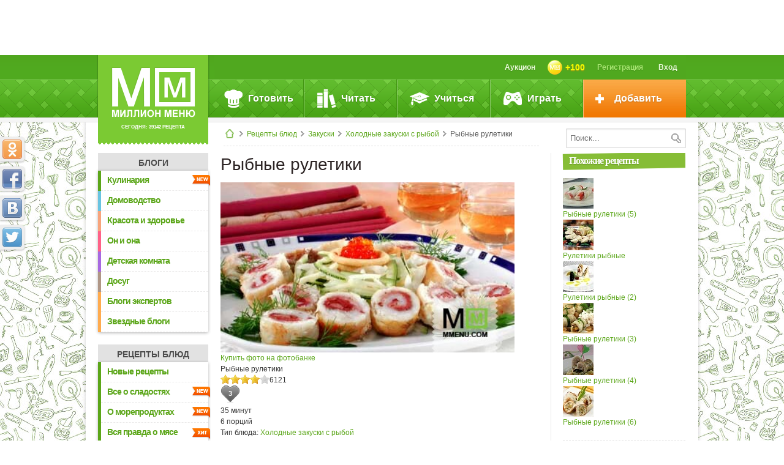

--- FILE ---
content_type: text/html; charset=UTF-8
request_url: https://www.mmenu.com/recepty/kholodnye_zakuski_s_ryboy/40734/
body_size: 20409
content:




<!DOCTYPE html PUBLIC "-//W3C//DTD XHTML 1.0 Strict//EN" "http://www.w3.org/TR/xhtml1/DTD/xhtml1-strict.dtd">
<html class="body-adaptive" prefix="ya: http://webmaster.yandex.ru/vocabularies/" xmlns="http://www.w3.org/1999/xhtml" xmlns:fb="http://ogp.me/ns/fb#" xmlns:og="http://ogp.me/ns#">
<head>
<meta http-equiv="Content-Type" content="text/html; charset=utf-8" />
<meta property="ya:interaction" content="XML_FORM" />
<meta property="ya:interaction:url" content="https://www.mmenu.com/mmenu.xml" />
<meta name="yandex-verification" content="0a0a90a02095123e" />
<meta name="viewport" content="width=device-width, initial-scale=1.0"/>
<title>Рыбные рулетики - кулинарный рецепт. Миллион Меню</title>
<link rel="shortcut icon" href="/favicon.ico" type="image/x-icon" />
<link rel="icon" href="/favicon.ico" type="image/x-icon" />
<link rel="alternate" href="https://www.mmenu.com/mmtools/rss.php?type=recipes" type="application/rss+xml" title="Новые рецепты на Миллион Меню" />
<meta http-equiv="Content-Type" content="text/html; charset=UTF-8" />
<meta name="keywords" content="Рыбные рулетики, кулинарный рецепт, Миллион Меню" />
<meta name="description" content="Рыбные рулетики - кулинарный рецепт из раздела &quot;Холодные закуски с рыбой&quot;. Кулинарный портал Миллион Меню" />

<meta property="og:title" content="Рыбные рулетики" />
<meta property="og:url" content="https://www.mmenu.com/recepty/kholodnye_zakuski_s_ryboy/40734/" />
<link rel="image_src" href="https://www.mmenu.com/upload/iblock/444/im30_1186.jpg?w=big" />
<meta property="og:image" content="https://www.mmenu.com/upload/iblock/444/im30_1186.jpg?w=big" />
<meta property="fb:admins" content="100003678543529" /><link href="/css/mm_style.css?1613338953" type="text/css" rel="stylesheet" />
<link href="/bitrix/templates/mmenu/css/hrecipe.css?1613338256" type="text/css" rel="stylesheet" />
<link href="/bitrix/templates/mmenu/css/mm_tools.css?1383206678" type="text/css" rel="stylesheet" />
<link href="/js/tooltipster/tooltipster.css?1398752896" type="text/css" rel="stylesheet" />
<script type="text/javascript" src="/js/jquery/jquery-1.10.2.min.js"></script>
<!--script defer src="/js/ulogin.js"></script-->
<script type="text/javascript" src="//vk.com/js/api/openapi.js?97"></script>
<script type="text/javascript" src="/js/mm-core.js?1596519033"></script>
<script type="text/javascript" src="/js/recipes.js?1408424013"></script>
<script type="text/javascript" src="/js/mm-tools.js?1429170449"></script>
<script type="text/javascript" src="/js/plugins/jquery.rating.pack.js?1376558201"></script>
<script type="text/javascript" src="/js/tooltipster/jquery.tooltipster.min.js?1398684721"></script>
	<!--[if lte IE 6]>
	<script type="text/javascript" src="/js/iefix/iepngfix_tilebg.js"></script>
	<script type="text/javascript" src="/js/iefix/ie.js"></script>
	<script type="text/javascript" src="/js/iefix/ie-hover.js"></script>
	<![endif]-->
	<!--[if lte IE 7]><link href="/bitrix/templates/mmenu/css/ie6-7.css" rel="stylesheet" type="text/css" /><![endif]-->
	<!--[if lte IE 8]><script type="text/javascript" src="/js/iefix/PIE.js"></script><![endif]-->
		
</head>
	
<body>
<script type="text/javascript">
(function(w, c) {
	(w[c] = w[c] || []).push(function() {
		try {
			w.yaCounter12481861 = new Ya.Metrika({id:12481861, enableAll: true, webvisor:true});
		}
		catch(e) { }
	});
})(window, "yandex_metrika_callbacks");
</script>

<script src="//mc.yandex.ru/metrika/watch.js" type="text/javascript" defer="defer"></script>
<noscript><div><img src="//mc.yandex.ru/watch/12481861" style="position:absolute; left:-9999px;" alt="" /></div></noscript>


	<script type="text/javascript">
var _tmr = window._tmr || (window._tmr = []);
_tmr.push({id: "585216", type: "pageView", start: (new Date()).getTime()});
(function (d, w, id) {
  if (d.getElementById(id)) return;
  var ts = d.createElement("script"); ts.type = "text/javascript"; ts.async = true; ts.id = id;
  ts.src = "https://top-fwz1.mail.ru/js/code.js";
  var f = function () {var s = d.getElementsByTagName("script")[0]; s.parentNode.insertBefore(ts, s);};
  if (w.opera == "[object Opera]") { d.addEventListener("DOMContentLoaded", f, false); } else { f(); }
})(document, window, "topmailru-code");
</script><noscript><div>
<img src="https://top-fwz1.mail.ru/counter?id=585216;js=na" style="border:0;position:absolute;left:-9999px;" alt="Top.Mail.Ru" />
</div></noscript>
		
	<div id="mm-overlay" class="js__dlgx"><div id="mm-dialog-window"></div></div>
	

	
	
	<a class="mm_banner_place mm_banner_place--"  onclick="cAdvBannerClick()" href=""><div class="inner" id="mm_banner_place_a1" style="background:url() no-repeat center center"></div><input class="show_banner_id" type="hidden" value=""></a>	
	<div id="wrapper-top" class="min-h">
		<div id="wrapper" style="background:url(/img/patterns/postt.jpg) repeat center 0">		

		
		
		<div id="branding_left" class=""><div class="inner"></div></div>
		<div id="branding_right" class=""><div class="inner"></div></div>


		<div id="container">
			<div class="header">
			
				<div class="header-in"> 
					<div class="logo">
						<a href="/"><img src="/img/css/logo.png" width="137" height="82" alt="Миллион Меню - кулинарные рецепты" /></a> сегодня: 39142 рецепта
					</div>
					<div id="user-top-box">
						<div class="inner">
						

		
		<div id="user-top-menu" class="user-top-menu js__usertopmenu">
			
							<a class="link-to-main" href="/"></a>

					
					
			
			
			
		
			
							
				<a class="item2v auth-btn js__dlg" data-code="auth" ><span class="icon"></span>Вход</a>
				<a class="item2v user-name" href="/registration/">Регистрация</a>
				<a class="item2v user-gold" onclick="showMMDlg('userCoinsNa');writeInMMLog(22)"><img width="24" height="24" src="/img/mm/coin_48x48.png" /><span id="js__cuser_coins_t" class="js__cuser_coins_t">+100</span></a>
				<a class="item2v "  onclick="writeInMMLog(24)" style="float:right" href="/aukcion/">Аукцион</a>						
		</div>	
			
								</div>
					</div>
		
	<div id="main-menu">
	<div class="inner">
		<ul class="menu-lvl1">
			<li class="item-lvl1 first">				
				<div class="icon icook"></div><div class="item-text">Готовить</div>
				<div class="menu-lvl2">
					<div class="inner">
						<div class="c-menu-box icook">
							<a class="g-link r-lnk " href="/recepty/salaty/">Салаты</a><div class='list-item' ><a class="r-lnk-m" href="/recepty/salat-olive/">Салат оливье</a><a class="r-lnk-m" href="/recepty/zimniy_salat/">Зимний салат</a><a class="r-lnk-m" href="/recepty/salat-cezar/">Салат цезарь</a><a class="r-lnk-m" href="/recepty/seledka-pod-shuboy/">Сельдь под шубой</a><a class="r-lnk-m" href="/recepty/salat-mimoza/">Салат мимоза</a><a class="r-lnk-m" href="/recepty/krabovyy-salat/">Крабовый салат</a><a class="r-lnk-m" href="/recepty/salat_grecheskiy/">Салат Греческий</a><a class="r-lnk-m" href="/recepty/vinegrety/">Винегрет</a><a class="r-lnk-m" href="/recepty/salaty_s_myasom/">Салаты с мясом</a><a class="r-lnk-m" href="/recepty/salaty_ovoshchnye/">Салаты овощные</a><a class="r-lnk-m" href="/recepty/salaty_s_ryboy/">Салаты с рыбой</a><a class="r-lnk-m" href="/recepty/salaty_s_moreproduktami/">Салаты с морепродуктами</a><a class="r-lnk-m" href="/recepty/fruktovye_salaty/">Фруктовые салаты</a><a class="r-lnk-m" href="/recepty/salaty_s_ptitsey_i_dichyu/">Салаты с птицей и дичью</a><a class="r-lnk-m" href="/recepty/letnie_salaty/">Летние салаты</a><a class="r-lnk-m" href="/recepty/salaty_raznye/">Салаты разные</a></div><a class="g-link r-lnk " href="/recepty/konservirovanie/">Консервирование</a><div class='list-item' ><a class="r-lnk-m" href="/recepty/marinovannye_pomidory/">Маринованные помидоры</a><a class="r-lnk-m" href="/recepty/marinovannye_ogurtsy/">Маринованные огурцы</a><a class="r-lnk-m" href="/recepty/konservirovanie_raznoe/">Консервирование разное</a><a class="r-lnk-m" href="/recepty/konservirovanie_ovoshchey/">Консервирование овощей</a><a class="r-lnk-m" href="/recepty/konservirovanie_plodov_i_yagod/">Консервирование плодов и ягод</a><a class="r-lnk-m" href="/recepty/konservirovanie_gribov/">Грибы маринованные</a><a class="r-lnk-m" href="/recepty/konservirovanie_s_pektinom/">Консервирование с пектином</a><a class="r-lnk-m" href="/recepty/salaty_na_zimu/">Салаты на зиму</a><a class="r-lnk-m" href="/recepty/kvashenaya_kapusta/">Квашеная капуста</a><a class="r-lnk-m" href="/recepty/varene/">Варенье</a><a class="r-lnk-m" href="/recepty/kompoty-na-zimu/">Компоты на зиму</a></div><a class="g-link r-lnk unfolded" href="/recepty/buterbrody/">Бутерброды</a><div class='list-item' style="display:block"><a class="r-lnk-m" href="/recepty/buterbrody_otkrytye/">Бутерброды открытые</a><a class="r-lnk-m" href="/recepty/kanape/">Канапе</a><a class="r-lnk-m" href="/recepty/buterbrody_goryachie/">Бутерброды горячие</a><a class="r-lnk-m" href="/recepty/gamburgery/">Гамбургеры</a><a class="r-lnk-m" href="/recepty/buterbrodnye_torty/">Бутербродные торты</a><a class="r-lnk-m" href="/recepty/detskie_buterbrody/">Детские бутерброды</a><a class="r-lnk-m" href="/recepty/sendvichi/">Сэндвичи</a></div><a class="g-link r-lnk " href="/recepty/zakuski/">Закуски</a><div class='list-item' ><a class="r-lnk-m" href="/recepty/zakuski_kholodnye_raznye/">Закуски холодные разные</a><a class="r-lnk-m" href="/recepty/zakuski_goryachie_raznye/">Закуски горячие разные</a><a class="r-lnk-m" href="/recepty/goryachie_zakuski_s_ryboy/">Горячие закуски с рыбой</a><a class="r-lnk-m" href="/recepty/goryachie_zakuski_s_moreproduktami/">Горячие закуски с морепродуктами</a><a class="r-lnk-m" href="/recepty/kholodnye_zakuski_s_ryboy/">Холодные закуски с рыбой</a><a class="r-lnk-m" href="/recepty/kholodnye_zakuski_s_moreproduktami/">Холодные закуски с морепродуктами</a><a class="r-lnk-m" href="/recepty/kholodnye_zakuski_s_myasom/">Холодные закуски с мясом</a><a class="r-lnk-m" href="/recepty/kholodnye_zakuski_s_ptitsey/">Холодные закуски с птицей</a><a class="r-lnk-m" href="/recepty/goryachie_zakuski_s_ptitsey/">Горячие закуски с птицей</a><a class="r-lnk-m" href="/recepty/goryachie_zakuski_s_myasom/">Горячие закуски с мясом</a></div><a class="g-link r-lnk " href="/recepty/supy/">Супы</a><div class='list-item' ><a class="r-lnk-m" href="/recepty/supy_raznye/">Супы разные</a><a class="r-lnk-m" href="/recepty/rassolniki_solyanki/">Рассольники, солянки</a><a class="r-lnk-m" href="/recepty/shchi_borshchi/">Щи, борщи</a><a class="r-lnk-m" href="/recepty/supy_pyure/">Супы-пюре</a><a class="r-lnk-m" href="/recepty/bulony/">Бульоны</a><a class="r-lnk-m" href="/recepty/supy_molochnye/">Супы молочные</a><a class="r-lnk-m" href="/recepty/okroshki_kholodnye_supy/">Окрошки, холодные супы</a><a class="r-lnk-m" href="/recepty/kharcho/">Харчо</a><a class="r-lnk-m" href="/recepty/syrnyy_sup/">Сырный суп</a><a class="r-lnk-m" href="/recepty/gribnoy_sup/">Грибной суп</a><a class="r-lnk-m" href="/recepty/ukha/">Уха</a><a class="r-lnk-m" href="/recepty/rybnyy_sup/">Рыбный суп</a><a class="r-lnk-m" href="/recepty/ovoshchnye_supy/">Овощные супы</a><a class="r-lnk-m" href="/recepty/myasnye_supy/">Мясные супы</a></div><a class="g-link r-lnk " href="/recepty/osnovnye_blyuda/">Основные блюда</a><div class='list-item' ><a class="r-lnk-m" href="/recepty/blyuda_iz_ryby/">Блюда из рыбы</a><a class="r-lnk-m" href="/recepty/raznye_osnovnye_blyuda/">Разные основные блюда</a><a class="r-lnk-m" href="/recepty/blyuda_iz_ptitsy_dichi/">Блюда из птицы, дичи</a><a class="r-lnk-m" href="/recepty/blyuda_iz_myasa_i_subproduktov/">Блюда из мяса и субпродуктов</a><a class="r-lnk-m" href="/recepty/blyuda_iz_makaronnykh_izdeliy/">Блюда из макаронных изделий</a><a class="r-lnk-m" href="/recepty/zapekanki/">Запеканки</a><a class="r-lnk-m" href="/recepty/kashi/">Каши</a><a class="r-lnk-m" href="/recepty/blyuda_iz_ovoshchey/">Блюда из овощей</a><a class="r-lnk-m" href="/recepty/blyuda_iz_moreproduktov/">Блюда из морепродуктов</a><a class="r-lnk-m" href="/recepty/zapekanki_s_makaronami/">Запеканки с макаронами</a><a class="r-lnk-m" href="/recepty/sushi/">Суши</a><a class="r-lnk-m" href="/recepty/plov/">Плов</a></div><a class="g-link r-lnk " href="/recepty/muchnye_blyuda/">Мучные блюда</a><div class='list-item' ><a class="r-lnk-m" href="/recepty/muchnye_izdeliya_raznye/">Мучные изделия разные</a><a class="r-lnk-m" href="/recepty/pelmeni_vareniki/">Пельмени, вареники</a><a class="r-lnk-m" href="/recepty/bliny_blinchiki_oladi/">Блины, блинчики, оладьи</a><a class="r-lnk-m" href="/recepty/pitstsa/">Пицца</a><a class="r-lnk-m" href="/recepty/pirogi_i_kulebyaki/">Пироги и кулебяки</a></div><a class="g-link r-lnk " href="/recepty/deserty/">Десерты</a><div class='list-item' ><a class="r-lnk-m" href="/recepty/deserty_raznye/">Десерты разные</a><a class="r-lnk-m" href="/recepty/pudingi/">Пудинги</a><a class="r-lnk-m" href="/recepty/morozhenoe_parfe/">Мороженое, парфе</a><a class="r-lnk-m" href="/recepty/kremy_i_vzbitye_slivki/">Кремы и взбитые сливки</a><a class="r-lnk-m" href="/recepty/mussy_sambuki_sufle/">Муссы, самбуки, суфле</a><a class="r-lnk-m" href="/recepty/zhele/">Желе</a><a class="r-lnk-m" href="/recepty/deserty_iz_fruktov_i_yagod/">Десерты из фруктов и ягод</a></div><a class="g-link r-lnk " href="/recepty/garniry_sousy_polufabrikaty/">Гарниры, соусы, полуфабрикаты</a><div class='list-item' ><a class="r-lnk-m" href="/recepty/garniry/">Гарниры</a><a class="r-lnk-m" href="/recepty/sousy/">Соусы</a><a class="r-lnk-m" href="/recepty/polufabrikaty/">Полуфабрикаты</a><a class="r-lnk-m" href="/recepty/garniry_iz_makaron/">Гарниры из макарон</a><a class="r-lnk-m" href="/recepty/sousy_dlya_sladkikh_blyud/">Соусы для сладких блюд</a><a class="r-lnk-m" href="/recepty/sousy_dlya_osnovykh_blyud_i_zakusok/">Соусы для основных блюд и закусок</a></div><a class="g-link r-lnk " href="/recepty/konditerskie_izdeliya_i_vypechka/">Кондитерские изделия и выпечка</a><div class='list-item' ><a class="r-lnk-m" href="/recepty/konditerskie_izdeliya_raznye/">Кондитерские изделия разные</a><a class="r-lnk-m" href="/recepty/kulichi_i_keksy/">Куличи и кексы</a><a class="r-lnk-m" href="/recepty/torty/">Торты</a><a class="r-lnk-m" href="/recepty/pirozhnye/">Пирожные</a><a class="r-lnk-m" href="/recepty/pechene/">Печенье</a><a class="r-lnk-m" href="/recepty/sladkie_pirogi/">Сладкие пироги</a></div><a class="g-link r-lnk " href="/recepty/napitki/">Напитки</a><div class='list-item' ><a class="r-lnk-m" href="/recepty/molochnye_kokteyli/">Молочные коктейли</a><a class="r-lnk-m" href="/recepty/alkogolnye_kokteyli/">Алкогольные коктейли</a><a class="r-lnk-m" href="/recepty/bezalkogolnye_kokteyli/">Безалкогольные коктейли</a><a class="r-lnk-m" href="/recepty/punshi_grogi_glintveyny/">Пунши, гроги, глинтвейны</a><a class="r-lnk-m" href="/recepty/kompoty/">Компоты</a><a class="r-lnk-m" href="/recepty/chay_kofe_kakao_shokolad/">Чай, кофе, какао, шоколад</a><a class="r-lnk-m" href="/recepty/kvas/">Квас</a><a class="r-lnk-m" href="/recepty/chaynye_napitki/">Чайные напитки</a><a class="r-lnk-m" href="/recepty/limonady/">Лимонады</a><a class="r-lnk-m" href="/recepty/kiseli/">Кисели</a><a class="r-lnk-m" href="/recepty/morsy/">Морсы</a><a class="r-lnk-m" href="/recepty/fruktovye_napitki/">Фруктовые напитки</a><a class="r-lnk-m" href="/recepty/napitki_raznye/">Напитки разные</a></div>						</div>
						<div class="c-menu-box">
							<a class="g-link" href="/recepty/recepty-blyud/">
								<img class="img" width="165" height="110" alt="Все рецепты" src="" data-src="/img/css/mni_1_1.jpg" />
								<span class="text">Все рецепты &raquo;</span>
							</a>
							<a class="g-link" href="/recepty/nacionalnaya-kuhnya/">
								<img class="img" width="165" height="90" alt="Рецепты национальных кухонь" src="" data-src="/img/css/mni_1_2.jpg" />
								<span class="text">Рецепты<br />национальных кухонь &raquo;</span>
							</a>
							<a class="g-link last" href="/recepty/dlya-tekhniki/">
								<img class="img" width="165" height="90" alt="Рецепты для кухонной техники" src="" data-src="/img/css/mni_1_3.jpg" />
								<span class="text">Рецепты<br />для кухонной техники&nbsp;&raquo;</span>
							</a>
						</div>
						<div class="c-menu-box">
							<a class="g-link" href="/recepty/">
								<img class="img" width="165" height="110" src="" data-src="/img/css/mni_1_4.jpg" />
								<span class="text">Новые рецепты &raquo;</span>
							</a>
							<a class="g-link-big last" href="/recepty/video/" style="width:370px">
								<img class="img" width="370" height="290" src="" data-src="/img/css/mni_1_5.jpg" />
								<span class="text">Видеорецепты &raquo;</span>
							</a>							
						</div>
						<div class="c-menu-box last">
							<a class="g-link" href="/recepty/vid-kuhni/">
								<img class="img" width="165" height="110" src="" data-src="/img/css/mni_1_6.jpg" />
								<span class="text">Рецепты по случаю &raquo;</span>
							</a>
						</div>
							
							
							
							
						
						<div class="clrfix"></div>
					</div>
				</div>
			</li>
			<li class="item-lvl1 second">
				<div class="icon iread"></div><div class="item-text">Читать</div>
				<div class="menu-lvl2">
					<div class="inner">
						<div class="c-menu-box iread">
							<a class="g-link r-lnk" href="/stati/group/1/">Миллион Меню</a>
							<div class="list-item">
								<a class="r-lnk-m" href="/stati/vse_o_nbsp_proekte_171_million_menyu_187/">Все о&nbsp;проекте «Миллион Меню»</a>
								<a class="r-lnk-m" href="/stati/vse_ob_nbsp_izdatelskom_dome_laquo_arkaim_raquo/">Все об&nbsp;издательском доме «Аркаим»</a>
								<a class="r-lnk-m" href="/stati/intervyu_s_professionalami/">Интервью с&nbsp;профессионалами</a>
								
								<a class="r-lnk-m" href="/stati/kulinarnyy_likbez/">Кулинарный ликбез</a>
							</div>
							<a class="g-link r-lnk unfolded" href="/stati/group/2/">Статьи</a>
							<div class="list-item" style="display:block">
								<a class="r-lnk-m" href="/blogi/etiket-za-stolom/">Этикет за столом</a>
								<a class="r-lnk-m" href="/stati/produkty_prigotovlenie_pishchi/">Продукты. Приготовление пищи</a>
								<a class="r-lnk-m" href="/stati/mebel_dlya_kukhni_bytovaya_tekhnika/">Мебель для кухни. Бытовая техника</a>
								<a class="r-lnk-m" href="/stati/restorany_festivali_aktsii_tusovki_gurme/">Рестораны, фестивали, акции, тусовки гурмэ</a>
								
								<a class="r-lnk-m" href="/stati/posuda_i_aksessuary_sovremennoy_kukhni/">Посуда и&nbsp;аксессуары современной кухни</a>
								
								<a class="r-lnk-m" href="/stati/pravoslavnaya_kukhnya/">Православная кухня</a>
								<a class="r-lnk-m" href="/stati/napitki/">О напитках</a>
								<a class="r-lnk-m" href="/stati/obedaem_s_klassikami/">Обедаем с&nbsp;классиками</a>
								<a class="r-lnk-m" href="/stati/istoriya_kukhni_traditsii_tendentsii_razvitiya/">История кухни, традиции, тенденции развития</a>
								<a class="r-lnk-m" href="/stati/vse_o_spetsiyakh_travakh_i_pryanostyakh/">Все о специальных травах и продуктах</a>
																<a class="r-lnk-m" href="/stati/tropicheskie_plody/">Тропические плоды</a>
								<a class="r-lnk-m" href="/stati/vse_o_nbsp_kofe/">О&nbsp;кофе</a>
								<a class="r-lnk-m" href="/stati/novosti_mira_kofe/">Новости мира кофе</a>
								<a class="r-lnk-m" href="/stati/natsionalnye_kukhni_v_detalyakh/">Кухни народов мира</a>
								<a class="r-lnk-m" href="/stati/o-shokolade/">О шоколаде</a>
							</div>
							<a class="g-link r-lnk" href="/stati/group/3/">На заметку</a>
							<div class="list-item">
								<a class="r-lnk-m" href="/stati/muzhchina_na_kukhne/">Мужчина на&nbsp;кухне</a>
								<a class="r-lnk-m" href="/stati/pozdravleniya_v_nbsp_stikhakh/">Поздравления в&nbsp;стихах</a>
								<a class="r-lnk-m" href="/stati/bezopasnost_na_nbsp_kukhne/">Безопасность на&nbsp;кухне</a>
								<a class="r-lnk-m" href="/stati/znachenie_imeni/">Значение имени</a>
								<a class="r-lnk-m" href="/stati/prazdniki/">Праздники</a>
								<a class="r-lnk-m" href="/stati/novyy_god/">Новый Год</a>
								<a class="r-lnk-m" href="/stati/kulinarnyy_sonnik/">Кулинарный сонник</a>
								<a class="r-lnk-m" href="/stati/paskha/">Пасха</a>
																<a class="r-lnk-m" href="/stati/vstrechaem_rozhdestvo/">Встречаем Рождество!</a>
								<a class="r-lnk-m" href="/stati/kulinarnye_prazdniki/">Кулинарные праздники</a>
								<a class="r-lnk-m" href="/stati/khozyaykam_na_nbsp_zametku/">Хозяйкам на&nbsp;заметку</a>
								<a class="r-lnk-m" href="/stati/gde_zh_nbsp_podarok_vzyat_takoy_nbsp_mdash_krasivyy_i_nbsp_nedorogoy/">Где ж&nbsp;подарок взять такой&nbsp;— красивый, и&nbsp;недорогой?</a>
							</div>	
							<a class="g-link r-lnk" href="/stati/group/4/">Здоровое питание</a>
							<div class="list-item">
								<a class="r-lnk-m" href="/stati/detskoe_pitanie/">Детское питание</a>
								<a class="r-lnk-m" href="/stati/zdorovoe_pitanie/">Здоровое питание</a>
								<a class="r-lnk-m" href="/stati/moy_rebenok_nbsp_mdash_povarenok/">Мой ребенок - поваренок</a>
								<a class="r-lnk-m" href="/stati/diety_na_nbsp_vse_sluchai_zhizni/">Диеты на&nbsp;все случаи жизни</a>
								<a class="r-lnk-m" href="/stati/vse_o_nbsp_zdorove/">Все о&nbsp;здоровье</a>
								<a class="r-lnk-m" href="/blogi/484188_10_samykh_poleznykh_10_samykh_vrednykh_produktov.html">10 самых полезных, 10 самых вредных продуктов</a>
								
							</div>
													</div>
						<div class="c-menu-box">
							<a class="g-link-big"  style="width:370px;margin-bottom:10px;" href="/stati/novosti/">
								<img class="img" width="370" height="170" src="" data-src="/img/css/mni_2_1.jpg" />
								<span class="title"></span>
								<span class="text">Кулинарные новости&nbsp;&raquo;</span>
							</a>
							<!--<a class="g-link last" href="/recepty/prazdnichnyj_stol/">
								<img class="img" width="80" height="140" data-src="/img/css/mni_2_2_1.jpg" />
								<img class="img" width="80" height="140" data-src="/img/css/mni_2_2_2.jpg" />
								<span class="text" style="text-align:left">Праздники &raquo;<br />Этикет &raquo;<br />Кулинарные календари &raquo;</span>
							</a>-->
							<a class="g-link last" href="/blogi/">
								<img class="img" width="80" height="140" src="" data-src="/img/css/mni_2_2_1.jpg" />
								<img class="img" width="80" height="140" src="" data-src="/img/css/mni_2_2_2.jpg" />
								<span class="text" style="text-align:center">Блоги<br />Миллион Меню&nbsp;&raquo;</span>
							</a>
						</div>
												<div class="c-menu-box">
							<a class="g-link last" href="/blogi/eksperty-o-ede/" style="margin:180px 0 0 0">
								<img class="img" width="175" height="163" style="margin:-5px -5px 0 -5px;" src="" data-src="/img/css/mni_2_6.jpg?" />
								<span class="text">Эксперты о еде &raquo;</span>
							</a>
						</div>
												<div class="c-menu-box last">
							<a class="m-w-title" href="/journal/">Онлайн-журнал<br />Миллион Меню &raquo;</a>
							<div class="white-text"></div>
							<a class="g-link last" href="">
								<img class="img" width="175" height="" style="margin:-5px -5px 0 -5px;" src="" data-src="" />
								<span class="text">Читать далее &raquo;</span>
							</a>
						</div>
												
						
						
						<div class="clrfix"></div>
					</div>
				</div>
			</li>
			<li class="item-lvl1 third">
				<div class="icon istudy"></div><div class="item-text">Учиться</div>
				<div class="menu-lvl2">
					<div class="inner">
						<div class="c-menu-box">
							<a class="g-link nobg last" href="/recepty/slovar/">
								<span class="m-w-title">Словарь кулинара</span>
								<img class="img" width="175" height="330" style="margin:0 -5px -5px -5px" src="" data-src="/img/css/mni_3_1.jpg" />							
							</a>
						</div>
						<div class="c-menu-box">
							<a class="g-link-big" style="width:375px;margin-bottom:5px;" target="_blank" href="http://forum.mmenu.com/">
								
								<img class="img" width="370" height="170" src="" data-src="/img/css/mni_3_4.jpg" />	
								<span class="text">Перейти на форум &raquo;</span>						
							</a>
							<a class="g-link nobg last" href="/vopros-otvet/">
								<span class="m-w-title">Вопрос-ответ</span>
								<img class="img" width="175" height="160" style="margin:0 -5px -5px -5px" data-src="/img/css/mni_3_2.jpg" />							
							</a>
						</div>
						<div class="c-menu-box">
							
							<a class="g-link nobg last" style="margin-top:175px" href="/stati/eto-interesno/poleznie-soveti/">
								<span class="m-w-title">Полезные<br />советы &raquo;</span>
								<img class="img" width="150" height="140" src="" data-src="/img/css/mni_3_3.png" />							
							</a>
						</div>
						<div class="c-menu-box last">
							<div class="g-link-big last">
								<img class="img" width="175" height="160" src="" data-src="/img/css/mni_more.png" />							
							</div>
						</div>
						<div class="clrfix"></div>
					</div>
				</div>
			</li>
			<li class="item-lvl1 four">
				<div class="icon igame"></div><div class="item-text">Играть</div>
				<div class="menu-lvl2">
					<div class="inner">
						<div class="c-menu-box" style="width:370px">
							
							
													</div>
						<div class="c-menu-box">
							<a class="g-link-big" href="/konkursy/recept-mesyaca/" >
								<img class="img" width="180" height="195" data-src="/img/css/mni_4_rom.jpg?2" />
							</a>
														
							<a class="g-link last" href="/konkursy/"><span style="padding:0" class="text">Все конкурсы<br/> Миллион Меню &raquo;</span></a>
								
							
							
							
						</div>
						 						<div class="c-menu-box">
							
							<a class="g-link-big" href="/aukcion/">
								<img class="img" width="175" height="115"  data-src="/img/css/mni_4_aukcion.jpg" />								
							</a>
							
							<a class="g-link last" href="/konkursy/happy-recipe/">
								<img class="img" width="165" height="90"  data-src="/img/css/mni_4_2.jpg" />
								<span class="text">Счастливый рецепт &raquo;</span>								
							</a>
							
						</div>
						<div class="c-menu-box last">
							<div class="g-link-big g-link-games last">								
								<a href="/igry/"><img class="img" height="50" style="padding:5px 10px 0" data-src="/img/css/mni_4_3.png" /></a>
								<ul class="m-game-list">
									<li><a href="/igry/vkusnye-pyatnashki/">Вкусные пятнашки &raquo;</a></li>
									<li><a href="/igry/dvoynaya-portsiya/">Двойная порция &raquo;</a></li>
									<li><a href="/igry/troynaya-portsiya/">Тройная порция &raquo;</a></li>
									<li><a href="/igry/kaleydoskop/">Калейдоскоп &raquo;</a></li>
									<li><a href="/igry/ugaday-retsept/">Угадай рецепт &raquo;</a></li>
									<li><a href="/igry/odnorukiy-bandit/">Однорукий бандит &raquo;</a></li>
								</ul>
																				
							</div>
						</div>
						<div class="clrfix"></div>
					</div>
				</div>
			</li>
			<li class="item-lvl1 last orange">
				<div class="icon iadd"></div><div class="item-text">Добавить</div>
				<div class="menu-lvl2 orange">
					<ul>
						<li><a class="item-lvl2" href="/recepty/edit/"><div class="icon recipe"></div><div class="item-lvl2-text">Рецепт</div></a></li>
						<li><a class="item-lvl2" href="/blogi/edit/?type=post"><div class="icon bpost"></div><div class="item-lvl2-text">Запись в блог</div></a></li>
						<li><a class="item-lvl2" onclick="showMMDlg('putQuestion')"><div class="icon eqst"></div><div class="item-lvl2-text">Вопрос эксперту</div></a></li>
						
					</ul>
				</div>
			</li>
		</ul>
	</div>
</div>
	
		
						 
				</div>
			</div>
												<div class="three-cols">
				<div class="content">
					
					
										<div class="mainContentHeader">
						
						<form  method="get" action="/poisk/" class="main-search">
							<input name="fname" id="mrname"  class="kuhnya_input" type="text" value="" placeholder="Поиск..." />
							<input type="hidden" value="all" name="ftype">
							<input type="submit" class="srch-btn" value="" />
						</form>
						
						<div class="breadcrumbs"><a href="/" class="home"></a><span class="sep">&nbsp;</span><a href="/recepty/recepty-blyud/" class="chain">Рецепты блюд</a><span class="sep">&nbsp;</span><a href="/recepty/zakuski/" class="chain">Закуски</a><span class="sep">&nbsp;</span><a href="/recepty/kholodnye_zakuski_s_ryboy/" class="chain">Холодные закуски с рыбой</a><span class="sep">&nbsp;</span>Рыбные рулетики</div> 
					</div>
										
									
					<div class="mainContent">

							
					<div class="aside-l"><div id="scroll_div_l" class="scroll_div"> 
	 
<div class="stf-nav-mobile">Навигация</div><h3 class="stf-menu-hdr"><a href="/blogi/">Блоги</a></h3><div class="stf-menu-wrap"><ul class="stf-menu"><li class="mmclr1  "><span class="stype new"></span><a href="/blogi/kulinariya/" class="item">Кулинария</a></li><li style="display:none"><ul class="stf-menu-2 mmclr1"><li class="mmclr1 "  ><a class="item2" href="/blogi/eksperty-o-ede/">Эксперты о еде</a></li><li class="mmclr1 "  ><a class="item2" href="/blogi/neobychnaya-kulinariya/">Необычная кулинария</a></li><li class="mmclr1 "  ><a class="item2" href="/blogi/kulinarnyy-yumor/">Кулинарный юмор</a></li><li class="mmclr1 "  ><a class="item2" href="/blogi/gotovim-doma-kak-v-restorane/">Готовим дома как в ресторане</a></li><li class="mmclr1 "  ><span class="stype new"></span><a class="item2" href="/blogi/meropriyatiya/">Мероприятия</a></li><li class="mmclr1 "  ><a class="item2" href="/blogi/etiket-za-stolom/">Этикет за столом</a></li><li class="mmclr1 "  ><a class="item2" href="/blogi/obo-vsem/">Обо всем</a></li></ul></li><li class="mmclr2  "><a href="/blogi/domovodstvo/" class="item">Домоводство</a></li><li style="display:none"><ul class="stf-menu-2 mmclr2"><li class="mmclr2 "  ><a class="item2" href="/blogi/test-drive/">Тест-драйв</a></li><li class="mmclr2 "  ><a class="item2" href="/blogi/bytovaya-tekhnika-posuda-aksessuary/">Бытовая техника, посуда, аксессуары</a></li><li class="mmclr2 "  ><a class="item2" href="/blogi/interer-dizayn-remont/">Интерьер, дизайн, ремонт</a></li><li class="mmclr2 "  ><a class="item2" href="/blogi/stiraem-moem-ubiraem/">Стираем, моем, убираем</a></li><li class="mmclr2 "  ><a class="item2" href="/blogi/zhizn-za-gorodom/">Жизнь за городом</a></li><li class="mmclr2 "  ><a class="item2" href="/blogi/nedvizhimost/">Недвижимость</a></li></ul></li><li class="mmclr3  "><a href="/blogi/krasota-i-zdorove/" class="item">Красота и здоровье</a></li><li style="display:none"><ul class="stf-menu-2 mmclr3"><li class="mmclr3 "  ><a class="item2" href="/blogi/zdorove/">Здоровье</a></li><li class="mmclr3 "  ><a class="item2" href="/blogi/krasota/">Красота</a></li><li class="mmclr3 "  ><a class="item2" href="/blogi/diety-na-vse-sluchai-zhizni/">Диеты на все случаи жизни</a></li><li class="mmclr3 "  ><a class="item2" href="/blogi/moda-i-shoping/">Мода и шопинг</a></li><li class="mmclr3 "  ><span class="stype new"></span><a class="item2" href="/blogi/krasota-i-zdorove-meropriyatiya/">Мероприятия</a></li></ul></li><li class="mmclr4  "><a href="/blogi/on-i-ona/" class="item">Он и она</a></li><li style="display:none"><ul class="stf-menu-2 mmclr4"><li class="mmclr4 "  ><a class="item2" href="/blogi/otnosheniya/">Отношения</a></li><li class="mmclr4 "  ><a class="item2" href="/blogi/svadba/">Свадьба</a></li><li class="mmclr4 "  ><a class="item2" href="/blogi/eroticheskaya-kukhnya/">Эротическая кухня</a></li></ul></li><li class="mmclr5  "><a href="/blogi/detskaya-komnata/" class="item">Детская комната</a></li><li style="display:none"><ul class="stf-menu-2 mmclr5"><li class="mmclr5 "  ><a class="item2" href="/blogi/beremennost-i-rody/">Беременность и роды</a></li><li class="mmclr5 "  ><a class="item2" href="/blogi/deti-do-1-goda/">Дети до 1 года</a></li><li class="mmclr5 "  ><a class="item2" href="/blogi/shkolniki/">Школьники</a></li><li class="mmclr5 "  ><a class="item2" href="/blogi/deti-ot-1-goda-do-3-let/">Дети от 1 года до 3 лет</a></li><li class="mmclr5 "  ><span class="stype new"></span><a class="item2" href="/blogi/detskaya-komnata-meropriyatiya/">Мероприятия</a></li></ul></li><li class="mmclr6  "><a href="/blogi/dosug/" class="item">Досуг</a></li><li style="display:none"><ul class="stf-menu-2 mmclr6"><li class="mmclr6 "  ><span class="stype new"></span><a class="item2" href="/blogi/kafe-i-restorany/">Кафе и рестораны</a></li><li class="mmclr6 "  ><a class="item2" href="/blogi/rukodelie-i-tvorchestvo/">Рукоделие и творчество</a></li><li class="mmclr6 "  ><a class="item2" href="/blogi/vykhodnye-i-prazdniki/">Выходные и праздники</a></li><li class="mmclr6 "  ><a class="item2" href="/blogi/puteshestviya/">Путешествия</a></li><li class="mmclr6 "  ><a class="item2" href="/blogi/pozdravleniya-k-prazdnikam/">Поздравления к праздникам</a></li><li class="mmclr6 "  ><a class="item2" href="/blogi/rasteniya-v-dome/">Растения в доме</a></li><li class="mmclr6 "  ><a class="item2" href="/blogi/zhivoy-ugolok/">Живой уголок</a></li><li class="mmclr6 "  ><span class="stype new"></span><a class="item2" href="/blogi/dosug-meropriyatiya/">Мероприятия</a></li></ul></li><li class="mmclr7  "><a href="/blogi/blogi-ekspertov/" class="item">Блоги экспертов</a></li><li style="display:none"><ul class="stf-menu-2 mmclr7"><li class="mmclr7 "  ><a class="item2" href="/blogi/oursson/">Oursson</a></li><li class="mmclr7 "  ><a class="item2" href="/blogi/smile/">Smile</a></li></ul></li><li class="mmclr7  "><a href="/blogi/zvezdnye-blogi/" class="item">Звездные блоги</a></li><li style="display:none"><ul class="stf-menu-2 mmclr8"><li class="mmclr7 "  ><a class="item2" href="/blogi/klub-madam-povari/">Клуб Мадам Повари</a></li></ul></li></ul></div><div class="stf-menu-wrap"><h3 class="stf-menu-hdr"><a href="/recepty/recepty-blyud/">Рецепты блюд</a></h3><ul class="stf-menu"><li class="mmclr1  "><a href="/recepty/" class="item">Новые рецепты</a></li><li class="mmclr1"><span class="stype new"></span><a href="/special/sweets/" class="item">Все о сладостях</a></li><li class="mmclr1"><span class="stype new"></span><a href="/special/seafood/" class="item">О морепродуктах</a></li><li class="mmclr1  "><span class="stype hit"></span><a href="/ingredients/93987/" class="item">Вся правда о мясе</a></li><li class="mmclr1  "><a href="/recepty/nacionalnaya-kuhnya/" class="item">Национальная кухня</a></li><li class="mmclr1  "><a href="/recepty/vid-kuhni/" class="item">Виды кухни</a></li><li class="mmclr1  "><span class="stype new"></span><a href="/recepty/dlya-tekhniki/" class="item">Для кухонной техники</a></li><li class="mmclr1  "><a href="/recepty/video/" class="item">Видеорецепты</a></li><li class="mmclr1  "><a href="/recepty/konservirovanie/" class="item">Консервирование</a></li><ul class="stf-menu-2 mmclr1" style="display:none"><li class="mmclr1 "  ><a class="item2" href="/recepty/marinovannye_pomidory/">Маринованные помидоры <span class="cnt">(71)</span></a></li><li class="mmclr1 "  ><a class="item2" href="/recepty/marinovannye_ogurtsy/">Маринованные огурцы <span class="cnt">(64)</span></a></li><li class="mmclr1 "  ><a class="item2" href="/recepty/konservirovanie_raznoe/">Консервирование разное <span class="cnt">(98)</span></a></li><li class="mmclr1 "  ><a class="item2" href="/recepty/konservirovanie_ovoshchey/">Консервирование овощей <span class="cnt">(198)</span></a></li><li class="mmclr1 "  ><a class="item2" href="/recepty/konservirovanie_plodov_i_yagod/">Консервирование плодов и ягод <span class="cnt">(297)</span></a></li><li class="mmclr1 "  ><a class="item2" href="/recepty/konservirovanie_gribov/">Грибы маринованные <span class="cnt">(54)</span></a></li><li class="mmclr1 "  ><a class="item2" href="/recepty/konservirovanie_s_pektinom/">Консервирование с пектином <span class="cnt">(37)</span></a></li><li class="mmclr1 "  ><a class="item2" href="/recepty/salaty_na_zimu/">Салаты на зиму <span class="cnt">(225)</span></a></li><li class="mmclr1 "  ><a class="item2" href="/recepty/kvashenaya_kapusta/">Квашеная капуста <span class="cnt">(72)</span></a></li><li class="mmclr1 "  ><a class="item2" href="/recepty/varene/">Варенье <span class="cnt">(156)</span></a></li><li class="mmclr1 "  ><a class="item2" href="/recepty/kompoty-na-zimu/">Компоты на зиму <span class="cnt">(41)</span></a></li></ul><li class="mmclr1  "><a href="/recepty/buterbrody/" class="item">Бутерброды</a></li><ul class="stf-menu-2 mmclr1" style="display:none"><li class="mmclr1 "  ><a class="item2" href="/recepty/buterbrody_otkrytye/">Бутерброды открытые <span class="cnt">(416)</span></a></li><li class="mmclr1 "  ><a class="item2" href="/recepty/kanape/">Канапе <span class="cnt">(84)</span></a></li><li class="mmclr1 "  ><a class="item2" href="/recepty/buterbrody_goryachie/">Бутерброды горячие <span class="cnt">(109)</span></a></li><li class="mmclr1 "  ><a class="item2" href="/recepty/gamburgery/">Гамбургеры <span class="cnt">(97)</span></a></li><li class="mmclr1 "  ><a class="item2" href="/recepty/buterbrodnye_torty/">Бутербродные торты <span class="cnt">(65)</span></a></li><li class="mmclr1 "  ><a class="item2" href="/recepty/detskie_buterbrody/">Детские бутерброды <span class="cnt">(187)</span></a></li><li class="mmclr1 "  ><a class="item2" href="/recepty/sendvichi/">Сэндвичи <span class="cnt">(42)</span></a></li></ul><li class="mmclr1  active"><a href="/recepty/zakuski/" class="item">Закуски</a></li><ul class="stf-menu-2 mmclr1" ><li class="mmclr1 "  ><a class="item2" href="/recepty/zakuski_kholodnye_raznye/">Закуски холодные разные <span class="cnt">(1212)</span></a></li><li class="mmclr1 "  ><a class="item2" href="/recepty/zakuski_goryachie_raznye/">Закуски горячие разные <span class="cnt">(507)</span></a></li><li class="mmclr1 "  ><a class="item2" href="/recepty/goryachie_zakuski_s_ryboy/">Горячие закуски с рыбой <span class="cnt">(73)</span></a></li><li class="mmclr1 "  ><a class="item2" href="/recepty/goryachie_zakuski_s_moreproduktami/">Горячие закуски с морепродуктами <span class="cnt">(105)</span></a></li><li class="mmclr1 active"  ><a class="item2" href="/recepty/kholodnye_zakuski_s_ryboy/">Холодные закуски с рыбой <span class="cnt">(437)</span></a></li><li class="mmclr1 "  ><a class="item2" href="/recepty/kholodnye_zakuski_s_moreproduktami/">Холодные закуски с морепродуктами <span class="cnt">(188)</span></a></li><li class="mmclr1 "  ><a class="item2" href="/recepty/kholodnye_zakuski_s_myasom/">Холодные закуски с мясом <span class="cnt">(228)</span></a></li><li class="mmclr1 "  ><a class="item2" href="/recepty/kholodnye_zakuski_s_ptitsey/">Холодные закуски с птицей <span class="cnt">(110)</span></a></li><li class="mmclr1 "  ><a class="item2" href="/recepty/goryachie_zakuski_s_ptitsey/">Горячие закуски с птицей <span class="cnt">(58)</span></a></li><li class="mmclr1 "  ><a class="item2" href="/recepty/goryachie_zakuski_s_myasom/">Горячие закуски с мясом <span class="cnt">(107)</span></a></li></ul><li class="mmclr1  "><a href="/recepty/supy/" class="item">Супы</a></li><ul class="stf-menu-2 mmclr1" style="display:none"><li class="mmclr1 "  ><a class="item2" href="/recepty/supy_raznye/">Супы разные <span class="cnt">(1219)</span></a></li><li class="mmclr1 "  ><a class="item2" href="/recepty/rassolniki_solyanki/">Рассольники, солянки <span class="cnt">(107)</span></a></li><li class="mmclr1 "  ><a class="item2" href="/recepty/shchi_borshchi/">Щи, борщи <span class="cnt">(172)</span></a></li><li class="mmclr1 "  ><a class="item2" href="/recepty/supy_pyure/">Супы-пюре <span class="cnt">(329)</span></a></li><li class="mmclr1 "  ><a class="item2" href="/recepty/bulony/">Бульоны <span class="cnt">(133)</span></a></li><li class="mmclr1 "  ><a class="item2" href="/recepty/supy_molochnye/">Супы молочные <span class="cnt">(100)</span></a></li><li class="mmclr1 "  ><a class="item2" href="/recepty/okroshki_kholodnye_supy/">Окрошки, холодные супы <span class="cnt">(111)</span></a></li><li class="mmclr1 "  ><a class="item2" href="/recepty/kharcho/">Харчо <span class="cnt">(13)</span></a></li><li class="mmclr1 "  ><a class="item2" href="/recepty/syrnyy_sup/">Сырный суп <span class="cnt">(40)</span></a></li><li class="mmclr1 "  ><a class="item2" href="/recepty/gribnoy_sup/">Грибной суп <span class="cnt">(66)</span></a></li><li class="mmclr1 "  ><a class="item2" href="/recepty/ukha/">Уха <span class="cnt">(39)</span></a></li><li class="mmclr1 "  ><a class="item2" href="/recepty/rybnyy_sup/">Рыбный суп <span class="cnt">(176)</span></a></li><li class="mmclr1 "  ><a class="item2" href="/recepty/ovoshchnye_supy/">Овощные супы <span class="cnt">(413)</span></a></li><li class="mmclr1 "  ><a class="item2" href="/recepty/myasnye_supy/">Мясные супы <span class="cnt">(302)</span></a></li></ul><li class="mmclr1  "><a href="/recepty/osnovnye_blyuda/" class="item">Основные блюда</a></li><ul class="stf-menu-2 mmclr1" style="display:none"><li class="mmclr1 "  ><a class="item2" href="/recepty/blyuda_iz_ryby/">Блюда из рыбы <span class="cnt">(1615)</span></a></li><li class="mmclr1 "  ><a class="item2" href="/recepty/raznye_osnovnye_blyuda/">Разные основные блюда <span class="cnt">(1872)</span></a></li><li class="mmclr1 "  ><a class="item2" href="/recepty/blyuda_iz_ptitsy_dichi/">Блюда из птицы, дичи <span class="cnt">(1551)</span></a></li><li class="mmclr1 "  ><a class="item2" href="/recepty/blyuda_iz_myasa_i_subproduktov/">Блюда из мяса и субпродуктов <span class="cnt">(2794)</span></a></li><li class="mmclr1 "  ><a class="item2" href="/recepty/blyuda_iz_makaronnykh_izdeliy/">Блюда из макаронных изделий <span class="cnt">(293)</span></a></li><li class="mmclr1 "  ><a class="item2" href="/recepty/zapekanki/">Запеканки <span class="cnt">(380)</span></a></li><li class="mmclr1 "  ><a class="item2" href="/recepty/kashi/">Каши <span class="cnt">(156)</span></a></li><li class="mmclr1 "  ><a class="item2" href="/recepty/blyuda_iz_ovoshchey/">Блюда из овощей <span class="cnt">(507)</span></a></li><li class="mmclr1 "  ><a class="item2" href="/recepty/blyuda_iz_moreproduktov/">Блюда из морепродуктов <span class="cnt">(261)</span></a></li><li class="mmclr1 "  ><a class="item2" href="/recepty/zapekanki_s_makaronami/">Запеканки с макаронами <span class="cnt">(60)</span></a></li><li class="mmclr1 "  ><a class="item2" href="/recepty/sushi/">Суши <span class="cnt">(105)</span></a></li><li class="mmclr1 "  ><a class="item2" href="/recepty/plov/">Плов <span class="cnt">(121)</span></a></li></ul><li class="mmclr1  "><a href="/recepty/salaty/" class="item">Салаты</a></li><ul class="stf-menu-2 mmclr1" style="display:none"><li class="mmclr1 "  ><a class="item2" href="/recepty/salat-olive/">Салат оливье <span class="cnt">(13)</span></a></li><li class="mmclr1 "  ><a class="item2" href="/recepty/zimniy_salat/">Зимний салат <span class="cnt">(19)</span></a></li><li class="mmclr1 "  ><a class="item2" href="/recepty/salat-cezar/">Салат цезарь <span class="cnt">(12)</span></a></li><li class="mmclr1 "  ><a class="item2" href="/recepty/seledka-pod-shuboy/">Сельдь под шубой <span class="cnt">(18)</span></a></li><li class="mmclr1 "  ><a class="item2" href="/recepty/salat-mimoza/">Салат мимоза <span class="cnt">(18)</span></a></li><li class="mmclr1 "  ><a class="item2" href="/recepty/krabovyy-salat/">Крабовый салат <span class="cnt">(58)</span></a></li><li class="mmclr1 "  ><a class="item2" href="/recepty/salat_grecheskiy/">Салат Греческий <span class="cnt">(12)</span></a></li><li class="mmclr1 "  ><a class="item2" href="/recepty/vinegrety/">Винегрет <span class="cnt">(58)</span></a></li><li class="mmclr1 "  ><a class="item2" href="/recepty/salaty_s_myasom/">Салаты с мясом <span class="cnt">(520)</span></a></li><li class="mmclr1 "  ><a class="item2" href="/recepty/salaty_ovoshchnye/">Салаты овощные <span class="cnt">(1343)</span></a></li><li class="mmclr1 "  ><a class="item2" href="/recepty/salaty_s_ryboy/">Салаты с рыбой <span class="cnt">(398)</span></a></li><li class="mmclr1 "  ><a class="item2" href="/recepty/salaty_s_moreproduktami/">Салаты с морепродуктами <span class="cnt">(410)</span></a></li><li class="mmclr1 "  ><a class="item2" href="/recepty/fruktovye_salaty/">Фруктовые салаты <span class="cnt">(223)</span></a></li><li class="mmclr1 "  ><a class="item2" href="/recepty/salaty_s_ptitsey_i_dichyu/">Салаты с птицей и дичью <span class="cnt">(440)</span></a></li><li class="mmclr1 "  ><a class="item2" href="/recepty/letnie_salaty/">Летние салаты <span class="cnt">(32)</span></a></li><li class="mmclr1 "  ><a class="item2" href="/recepty/salaty_raznye/">Салаты разные <span class="cnt">(81)</span></a></li></ul><li class="mmclr1  "><a href="/recepty/muchnye_blyuda/" class="item">Мучные блюда</a></li><ul class="stf-menu-2 mmclr1" style="display:none"><li class="mmclr1 "  ><a class="item2" href="/recepty/muchnye_izdeliya_raznye/">Мучные изделия разные <span class="cnt">(735)</span></a></li><li class="mmclr1 "  ><a class="item2" href="/recepty/pelmeni_vareniki/">Пельмени, вареники <span class="cnt">(103)</span></a></li><li class="mmclr1 "  ><a class="item2" href="/recepty/bliny_blinchiki_oladi/">Блины, блинчики, оладьи <span class="cnt">(308)</span></a></li><li class="mmclr1 "  ><a class="item2" href="/recepty/pitstsa/">Пицца <span class="cnt">(111)</span></a></li><li class="mmclr1 "  ><a class="item2" href="/recepty/pirogi_i_kulebyaki/">Пироги и кулебяки <span class="cnt">(482)</span></a></li></ul><li class="mmclr1  "><a href="/recepty/konditerskie_izdeliya_i_vypechka/" class="item">Кондитерские изделия и выпечка</a></li><ul class="stf-menu-2 mmclr1" style="display:none"><li class="mmclr1 "  ><a class="item2" href="/recepty/konditerskie_izdeliya_raznye/">Кондитерские изделия разные <span class="cnt">(629)</span></a></li><li class="mmclr1 "  ><a class="item2" href="/recepty/kulichi_i_keksy/">Куличи и кексы <span class="cnt">(212)</span></a></li><li class="mmclr1 "  ><a class="item2" href="/recepty/torty/">Торты <span class="cnt">(660)</span></a></li><li class="mmclr1 "  ><a class="item2" href="/recepty/pirozhnye/">Пирожные <span class="cnt">(235)</span></a></li><li class="mmclr1 "  ><a class="item2" href="/recepty/pechene/">Печенье <span class="cnt">(431)</span></a></li><li class="mmclr1 "  ><a class="item2" href="/recepty/sladkie_pirogi/">Сладкие пироги <span class="cnt">(482)</span></a></li></ul><li class="mmclr1  "><a href="/recepty/napitki/" class="item">Напитки</a></li><ul class="stf-menu-2 mmclr1" style="display:none"><li class="mmclr1 "  ><a class="item2" href="/recepty/molochnye_kokteyli/">Молочные коктейли <span class="cnt">(251)</span></a></li><li class="mmclr1 "  ><a class="item2" href="/recepty/alkogolnye_kokteyli/">Алкогольные коктейли <span class="cnt">(536)</span></a></li><li class="mmclr1 "  ><a class="item2" href="/recepty/bezalkogolnye_kokteyli/">Безалкогольные коктейли <span class="cnt">(332)</span></a></li><li class="mmclr1 "  ><a class="item2" href="/recepty/punshi_grogi_glintveyny/">Пунши, гроги, глинтвейны <span class="cnt">(52)</span></a></li><li class="mmclr1 "  ><a class="item2" href="/recepty/kompoty/">Компоты <span class="cnt">(254)</span></a></li><li class="mmclr1 "  ><a class="item2" href="/recepty/chay_kofe_kakao_shokolad/">Чай, кофе, какао, шоколад <span class="cnt">(192)</span></a></li><li class="mmclr1 "  ><a class="item2" href="/recepty/kvas/">Квас <span class="cnt">(25)</span></a></li><li class="mmclr1 "  ><a class="item2" href="/recepty/chaynye_napitki/">Чайные напитки <span class="cnt">(97)</span></a></li><li class="mmclr1 "  ><a class="item2" href="/recepty/limonady/">Лимонады <span class="cnt">(16)</span></a></li><li class="mmclr1 "  ><a class="item2" href="/recepty/kiseli/">Кисели <span class="cnt">(88)</span></a></li><li class="mmclr1 "  ><a class="item2" href="/recepty/morsy/">Морсы <span class="cnt">(13)</span></a></li><li class="mmclr1 "  ><a class="item2" href="/recepty/fruktovye_napitki/">Фруктовые напитки <span class="cnt">(12)</span></a></li><li class="mmclr1 "  ><a class="item2" href="/recepty/napitki_raznye/">Напитки разные <span class="cnt">(295)</span></a></li></ul><li class="mmclr1  "><a href="/recepty/deserty/" class="item">Десерты</a></li><ul class="stf-menu-2 mmclr1" style="display:none"><li class="mmclr1 "  ><a class="item2" href="/recepty/deserty_raznye/">Десерты разные <span class="cnt">(1119)</span></a></li><li class="mmclr1 "  ><a class="item2" href="/recepty/pudingi/">Пудинги <span class="cnt">(154)</span></a></li><li class="mmclr1 "  ><a class="item2" href="/recepty/morozhenoe_parfe/">Мороженое, парфе <span class="cnt">(120)</span></a></li><li class="mmclr1 "  ><a class="item2" href="/recepty/kremy_i_vzbitye_slivki/">Кремы и взбитые сливки <span class="cnt">(251)</span></a></li><li class="mmclr1 "  ><a class="item2" href="/recepty/mussy_sambuki_sufle/">Муссы, самбуки, суфле <span class="cnt">(219)</span></a></li><li class="mmclr1 "  ><a class="item2" href="/recepty/zhele/">Желе <span class="cnt">(136)</span></a></li><li class="mmclr1 "  ><a class="item2" href="/recepty/deserty_iz_fruktov_i_yagod/">Десерты из фруктов и ягод <span class="cnt">(381)</span></a></li></ul><li class="mmclr1  "><a href="/recepty/garniry_sousy_polufabrikaty/" class="item">Гарниры, соусы, полуфабрикаты</a></li><ul class="stf-menu-2 mmclr1" style="display:none"><li class="mmclr1 "  ><a class="item2" href="/recepty/garniry/">Гарниры <span class="cnt">(356)</span></a></li><li class="mmclr1 "  ><a class="item2" href="/recepty/sousy/">Соусы <span class="cnt">(464)</span></a></li><li class="mmclr1 "  ><a class="item2" href="/recepty/polufabrikaty/">Полуфабрикаты <span class="cnt">(229)</span></a></li><li class="mmclr1 "  ><a class="item2" href="/recepty/garniry_iz_makaron/">Гарниры из макарон <span class="cnt">(25)</span></a></li><li class="mmclr1 "  ><a class="item2" href="/recepty/sousy_dlya_sladkikh_blyud/">Соусы для сладких блюд <span class="cnt">(17)</span></a></li><li class="mmclr1 "  ><a class="item2" href="/recepty/sousy_dlya_osnovykh_blyud_i_zakusok/">Соусы для основных блюд и закусок <span class="cnt">(51)</span></a></li></ul></ul><ul class="stf-menu"><li class="mmclr1"><a class="item" target="_blank" href="http://foto.millionmenu.ru/">Фотобанк Миллион Меню</a></li><li class="mmclr1"><a class="item" href="/katalog/knigi/">Каталог книг</a></li></ul></div>
 



	

	

<div class="hr"></div><a  target="_blank"  rel="nofollow" id="mm_banner_place_a2" class="mm_banner_place"  onclick="cAdvBannerClick(674)" href="http://www.sokolfit.ru/"><img src="/upload/rk/344/3441460106eb1613e026faae307d0ab9.png" /><input class="show_banner_id" type="hidden" value="674"></a>
<div class="hr helper-mobile-hide"></div>


					

	
	
	<div id="yandex_ad2"></div>
	<script type="text/javascript">
	(function(w, d, n, s, t) {
	    w[n] = w[n] || [];
	    w[n].push(function() {
	        Ya.Direct.insertInto(1826, "yandex_ad2", {
	           	site_charset: "utf-8",
	            ad_format: "direct",
	            font_size: 0.9,
	            type: "vertical",
	            border_type: "block",
	            limit: 3,
	            title_font_size: 2,
	            site_bg_color: "FFFFFF",
	            header_bg_color: "EAE9E9",
	            border_color: "EAE9E9",
	            title_color: "0000CC",
	            url_color: "006600",
	            text_color: "000000",
	            hover_color: "0066FF",
	            favicon: true
	        });
	    });
	    t = d.documentElement.firstChild;
	    s = d.createElement("script");
	    s.type = "text/javascript";
	    s.src = "https://an.yandex.ru/system/context.js";
	    s.setAttribute("async", "true");
	    t.insertBefore(s, t.firstChild);
	})(window, document, "yandex_context_callbacks");
	</script>
	

	
	


<div class="hr helper-mobile-hide"></div>

	
		
	
		
			






</div></div>					
						
					<div class="wrap-content">
						
						<div class="mainblock">
							<div class="mbindent">
								
				
	
	

			
			<div class="hrecipe" >
				
				
								
				
				<h1 class="fn">Рыбные рулетики</h1>
				
				
															<img class="photo result-photo r-result-photo" data-full-src='' src='/upload/iblock/444/im30_1186.jpg?w=big' alt='Рыбные рулетики' title='Рыбные рулетики' width='480'  itemprop="photo" />
													
						<a id="photobank_link" onclick="writeInMMLog(11,0);" target="_blank" data-old-id="1186">Купить фото на фотобанке<span class="icon"></span></a>
									
				<div class="clearfix"></div>
				
				



				
				<div class='recipe_param'>
			

								<div class='rating_result mm_tooltip_wrap'>												  <meta itemprop="ratingValue" content="3.78" />
												<meta itemprop="bestRating" content="5" />
												<meta itemprop="reviewCount" content="8" />
										<div class='item'>Рыбные рулетики</div><div class='mm_tooltip'><div>Рейтинг: <span>3.78</span> из <span>5</span><br/>Всего оценок: <span>8</span></div></div><div class='starr'></div><div class='starr'></div><div class='starr'></div><div class='starr'></div><div class='nostarr'></div></div>						<div title='Количество просмотров' class='param' >
						<span class='param_icon views'></span>
						6121						</div>

						
						
<div class='fav-btn mm_tooltip_wrap ' value='40734'>
		<div class='mm_tooltip'>
			<div id='fav-btn-html' style='max-width:180px'><div class="fav-text">У 3 пользователей<br/> в любимом</div><a title="Альбина04" class="mini-photo w40" href="/users/43108/"><img alt="" title="" width="50" height="50" src="https://www.mmenu.com/img/mm/choke_user_f_50x50.jpg" /></a><a title="Кристина Кёнигсберг" class="mini-photo w40" href="/users/46164/"><img alt="" title="" height="50" width="50" src="https://www.mmenu.com/upload/main/509/kristina_kyenigsberg.jpg" /></a><a title="ARIMA" class="mini-photo w40" href="/users/23671/"><img alt="" title="" width="50" height="50" src="https://www.mmenu.com/img/mm/choke_user_50x50.jpg" /></a></div>
		</div>
		<span id='fav-cnt'>3</span>
	</div>						
												<div class='param r' title='Время приготовления блюда' style='max-width:140px;overflow: hidden;'>
						<span class='param_icon time'></span>
						<span class='duration'>35 минут<div class="value-title" title="PT35M"></div></span>
						</div>

						<div class='param r' title='Количество порций'>
						<span class='param_icon colp'></span>
						<span class='yield'>6 порций</span>
						</div>
				</div>	

					
									

				
				<div class='recipe_prop'>
					<div class='left'>
					<ul>
						<li>
						<span class='prop_name'>Тип блюда:</span>
						<span class='prop_value'><a href="/recepty/kholodnye_zakuski_s_ryboy/"><span class="sub-category">Холодные закуски с рыбой</span></a></span></a></span>
						</li>
						<li>
						<span class='prop_name'>Рецепт добавлен:</span>
						<span class='prop_value'>13.10.2009</span>
						</li>
							<li>
							<span class='prop_name'>Калорийность:</span>
							<span class='prop_value'>Средняя</span>
							</li>
							<li>
							<span class='prop_name'>ID рецепта из книги:</span>
							<span class='prop_value'>1186 (Праздничный стол)</span>
							</li></ul>					
					</div>
					
							
							<div class='right'><div class='recipe_author'><h6><span>Автор</span></h6><div class='miniphoto'><a href="/users/2/recepty/"><img alt="" title="" height="50" width="50" src="https://www.mmenu.com/upload/resize_cache/main/6fe/50_50_2/logo.jpg" /></a></div><div class='minitext author'><a href='/users/2/'>Миллион Меню</a></div></div></div>						
										<div class="clearfix"></div>
				</div>
				
			
								<div class="ingr_list_wrap"><a class="ingr_list_wrap_lm" href="/recepty/measures/">Таблица мер и весов</a><h2>Ингредиенты:</h2><div id="ingr_desk" class="dark"><div class="ingr_desk_content"><img class='i-94144' src='/upload/iblock/9e2/mjcldpytww.png' style='margin:0' /><img class='i-94025' src='/upload/iblock/d54/qfgmpvdcjqpq.png' style='margin:0' /><img class='i-93838' src='/upload/iblock/810/gaahsdywiv.png' style='margin:0' /><img class='i-93837' src='/upload/iblock/0dc/lkywlbrd.png' style='margin:0' /><img class='i-94364' src='/upload/iblock/756/pdlvklfgldxlmf.png' style='margin:0' /><img class='i-93832' src='/upload/iblock/b3c/giinilhtbpwj.png' style='margin:0' /><img class='i-93833' src='/upload/iblock/0af/lphazgixba.png' style='margin:0' /><img class='i-93926' src='/upload/iblock/58b/pvkvnonpcz.png' style='margin:0' /><img class='i-93899' src='/upload/iblock/8f2/pjynmnnthr mcahhibdrqsrskfwwdblrugk.png' style='margin:0' /><img class='i-93898' src='/upload/iblock/bef/cdpbuh zyxgndrhjgvqzbop.png' style='margin:0' /><img class='i-94854' src='/upload/iblock/2b9/mmceciku jooyinvpxdyfwc.png' style='margin:0' /><img class='i-93839' src='/upload/iblock/989/sknajaxkbosb32uj32.png' style='margin:0' /></div></div><ul id="ingr_list" class="new">
								<li class="ingredient" id="i-94144">
									<span class="name">судак</span><span class="value">900</span><span class="type">граммов</span>										
								</li>
								<li class="ingredient" id="i-94025">
									<span class="name">окорок</span><span class="value">100</span><span class="type">граммов</span>										
								</li>
								<li class="ingredient" id="i-93838">
									<span class="name">перец</span><span class="amount">по вкусу</span>										
								</li>
								<li class="ingredient" id="i-93837">
									<span class="name">соль</span><span class="amount">по вкусу</span>										
								</li>
								<li class="ingredient" id="i-94364">
									<span class="name">цукини</span><span class="value">200</span><span class="type">граммов</span>										
								</li>
								<li class="ingredient" id="i-93832">
									<span class="name">чеснок</span><span class="value">2</span><span class="type">зубчика</span>										
								</li>
								<li class="ingredient" id="i-93833">
									<span class="name">сахар</span><span class="value">2</span><span class="type">ст. ложки</span>										
								</li>
								<li class="ingredient" id="i-93926">
									<span class="name">уксус</span><span class="value">2</span><span class="type">ст. ложки</span>										
								</li>
								<li class="ingredient" id="i-93899">
									<span class="name">масло растительное</span><span class="amount">по вкусу</span>										
								</li>
								<li class="ingredient" id="i-93898">
									<span class="name">лук репчатый</span><span class="value">2</span><span class="type">головки</span>										
								</li>
								<li class="ingredient" id="i-94854">
									<span class="name">икра красная</span><span class="value">4</span><span class="type">ст. ложки</span>										
								</li>
								<li class="ingredient" id="i-93839">
									<span class="name">зелень</span><span class="value">2</span><span class="type">веточки</span>										
								</li><li>
<a id="findmeals-button" 
href="https://findmeals.com/ecommerce/partner/buy/" 
style="display: none;    text-decoration: none;    cursor: pointer;    padding: 6px 15px;    margin-top: 10px;    border-radius: 4px;    border: none;    background-color: #5BA619;    color: #fff;"> 
Купить на FindMeals 
</a> 
<script> 
var xhr = new XMLHttpRequest(); 
xhr.open('GET', 'https://findmeals.com/ecommerce/partner/is_available/', true); 
xhr.onreadystatechange = function () { 
if (xhr.readyState == XMLHttpRequest.DONE) { 
if (xhr.status == 200) { 
if (JSON.parse(xhr.responseText).available) { 
document.getElementById('findmeals-button').style.display = 'inline-block'; 
} 
} 
} 
} 
xhr.send() 

</script>
</li>
							
							</ul><div class="clearfix"></div></div>					
					
					
																			
								
				
				
							
				
				
				
		
		
	
	<div class='hr'></div>
	<h2>Для приготовления, возможно, вам понадобятся:</h2>
	<div id="technic_desk">
	<img class="eating" src="/img/kitchen/pan.png" title="Сковорода"/><img class="eating" style="width:32px;margin-top:45px;" src="/img/kitchen/knife.png" title="Нож"/>		
	</div>

				
				
				<div class='hr'></div>
								<h2>Способ приготовления:</h2>
								<ul class="instructions">
				<p>Окорок нарежьте тонкими ломтиками. Филе судака нарежьте полосками шириной 3&nbsp;см, посолите, поперчите и&nbsp;скатайте рулетиками, завернув в&nbsp;них ломтики окорока. Обжарьте рулетики в&nbsp;масле, переложите вформу и&nbsp;запекайте в&nbsp;духовке 8&nbsp;минут при&nbsp;200 &deg;С.</p>
<p>Положите рулетики на&nbsp;блюдо, чтобы они остыли. Процедите сок, образовавшийся при&nbsp;жаренье.</p>
<p>Цуккини нарежьте соломкой, чеснок измельчите, лук мелко нашинкуйте. Соедините овощи, добавьте сахар, масло, уксус, перемешайте, оставьте на&nbsp;15&nbsp;минут, затем разложите по&nbsp;тарелкам.</p>
<p>Рулетики разрежьте поперек пополам, выложите их&nbsp;вокруг овощей, полейте процеженным соком. Оформите красной икрой, веточками зелени.</p>	
	
	
			

				</ul>
				
									
						
					
				<a class="go_to_back_page" href="/recepty/kholodnye_zakuski_s_ryboy/">&larr; Вернуться к рецептам &laquo;Холодные закуски с рыбой&raquo;</a>
							
	<div class="mm_tools_wrap">	
		<div class="start_text">Если Вам понравился этот рецепт, пожалуйста, оцените его или поделитесь им с друзьями. Мы будем Вам очень признательны.</div>
		<ul class="tnav">
			<li class="item js__tooltab active" data-tab="rating">Оценить</li>
			<li class="item js__tooltab" data-tab="plusOne">Поделиться</li>
			<li class="item js__tooltab" data-tab="getCode" data-oid="40734">Получить код</li>
			<li class="item js__tooltab error" data-tab="errorText">Ошибка!</li>
			<li class="item js__tooltab print" data-tab="print" data-print-url="/recepty/kholodnye_zakuski_s_ryboy/40734/index.php?print=Y&SECTION_CODE=kholodnye_zakuski_s_ryboy&ELEMENT_ID=40734&GARBAGE=&URL_SEGMENT_1=recepty&URL_SEGMENT_2=kholodnye_zakuski_s_ryboy&URL_SEGMENT_3=40734">Печать</li>
		</ul>
		<div class="inner" id="tools_inner">
			<div class="loading"></div>
			<div class="tbox tb_rating"><div class="tbox-inner">			<script type="text/javascript" src="//yandex.st/share/share.js" charset="utf-8"></script>
			<div id="mm_rating">
									
							<form method="post" id="starform" class="rating-form">						
								<input name="value" type="radio" class="auto-submit-star required verybad" value="1" title="Невкусно" />
								<input name="value" type="radio" class="auto-submit-star bad" value="2" title="Так себе" />
								<input name="value" type="radio" class="auto-submit-star norm" value="3" title="Съедобно" />
								<input name="value" type="radio" class="auto-submit-star good" value="4" title="Вкусно" />
								<input name="value" type="radio" class="auto-submit-star verygood" value="5" title="Великолепно!" />
								<input name="action" type='hidden' value='addUserEstimation' />
								<input name="element_id" type='hidden' value='40734' />
								<input name="element_type" type='hidden' value='recipe' />
								<div class="rating_text">Пожалуйста, оцените рецепт</div>
							</form>
							<div id="mm_rating_value"><div class="rate ">3.78</div><span class="col">голосов: 8</span></div>
						
				
				<div id="mm_yashare">
					<div onclick="updateMMShare(40734)" class="yashare-auto-init" data-yashareL10n="ru" data-yashareType="none" data-yashareQuickServices="yaru,vkontakte,facebook,twitter,odnoklassniki,moimir,lj,gplus,pinterest" data-yashareImage="/upload/iblock/444/im30_1186.jpg?w=big"></div> 
					<span class="col">Уже поделились: 0</span>
				</div>
			</div>
			</div></div>
			<div class="tbox tb_plusOne"></div>
			<div class="tbox tb_getCode"></div>
			<div class="tbox tb_errorText"></div>				
		</div>								
		<div class="clearfix"></div>								
	</div>					
							
						
<a   id="mm_banner_place_under_comment" class="mm_banner_place"  onclick="cAdvBannerClick()" href=""><img src="" /><input class="show_banner_id" type="hidden" value=""></a><div class="clfx">
<div class="comments-wrap"><span id='start_comm_box'><a name='comments'></a>Комментарии (1):</span><div class='wrap_comm scroll-comment-457691' id='wrap_comm_457691'><div class='left-box'><div class='wrap_foto'><img src="/img/mm/choke_user_50x50.jpg" border="0" width="60" height="60" /></div></div><div class='commentn'><div class='comment_author'>Аня</div><div class='comment_date'>06 февраля 2011</div><div class='comment_text'>Вкуснятина)<br><br />
приготовлю..</div><div class='btn_panel'>			
			<div class="mm_likebox_wrap" id="mm_likebox_wrap_comment_457691">
				<div class="mm_likebox">
				<input type='hidden' class='session_id' value='21f803202db81e217aed7335da0a354d' />
				
				<a onclick="likeObject('457691','comment',1);addCoin(this)" data-tooltip="likes:comment:457691" title='Мне нравится' class="js__tooltipster mm_like"></a>
				<span class="mm_like_a">+4</span>
								<span class="mm_dislike_a" style='color:#999'>0</span>
				<a onclick="likeObject('457691','comment',0);" title='Мне не нравится' class="mm_dislike"></a>
								</div>
			</div>

	<a title='Аня' data-answ='457691' class='js_a answer_comm'>Ответить</a></div></div></div><div class='wrap_comm'><form id='formaddcomm' method='post' action='/mmtools/ajax/kuhnya.php' enctype='multipart/form-data'><div class='left-box'><div class='wrap_foto'><img id='changeGuestAva' src='/img/mm/choke_user_f_50x50.jpg' alt='Домохозяйка' height='60' width='60' />
				<input type='radio' name='gender' class='changeGuestAva' data-src='/img/mm/choke_user_m_50x50.jpg' value='M' />
				<input type='radio' name='gender' class='changeGuestAva checked' checked='checked' data-src='/img/mm/choke_user_f_50x50.jpg' value='F' />
				<input type='radio' name='gender' class='changeGuestAva' data-src='/img/mm/choke_user_50x50.jpg' value='' />
				</div><div class="change-avatar"></div></div><div class='comment'><div class='comment_author'><label>Ваше имя<br/></label><input type='text' name='noauth_username' value='Домохозяйка' /></div><div class='comment_date'>26.01.2026 в 16:58</div><div class='comment_text'>						
								
								<input name="action" value="sendComment" type="hidden" />
								<input name="object_type" value="recipe" type="hidden" />
								<input name="object_id" value="40734" type="hidden" />
								<input name="answer_comment_id" id="answer_comment_id" type="hidden" />
								<a class="placehtext">Домохозяйка, пожалуйста, оставьте свой комментарий...</a>
								<textarea name="comment_text" id="comment_text"></textarea>
								
								
								<div class='bottom_panel'>
								<label title='Поставьте галочку, если хотите получать уведомления о новых комментариях к этой теме' class='opt' for='subscribe_to'>
										<input  type='checkbox' name='subscribe_to' value='1' id='subscribe_to' /> Оповещать о новых комментариях</label><span id='subscribe_email_label' style='display:none'>e-mail для оповещения: <input type='text' name='subscribe_email' id='subscribe_email' /></span>									
																			<br/>
										<div class="g-recaptcha" data-sitekey="6LdCGKAUAAAAABzz8LgYQ0S8WNpQkMy4Ws6NlW1c"></div>
										<script src='https://www.google.com/recaptcha/api.js'></script> 
									
									
									
																		
									<div id="fastened-images" class="fastened-images" style="display:none">
										<div>Изображения будут прикреплены к комментарию</div>
									</div>
									
									<div class='info-message'></div>
																		<div class="buttons-wrap">							
										<div class="btn-box">
											<a class="mm_green_btn add" onclick="addComment()">Добавить комментарий</a>
										</div>
										
										<div class="btn-box">
											<a class="js__dlg fasten-photo" data-code="user_gallery" title="Прикрепить изображение" data-pdata={"func":"fastenImgToComm"}>Прикрепить фото</a>
																						</div>	
											
									</div>
									
								</div>
							
								
		
						</div></div></form></div></div>
</div>				
					
									
						
					<div class='same_list'>			
							<div class='getNextArrRecipe left' onclick='getNextArrRecipe(40734,0);'></div>
							<table cellspacing='0' cellpadding='0'>
								<tr>
									
									<td class='same_list_place'>
										<div class='miniphoto150'>
											<a class='mm-event-17' href='/recepty/zakuski_kholodnye_raznye/52069/'>
											<img src='/upload/resize_cache/iblock/171/120_120_2/im30_12654.jpg' height='120' />
											</a>
										</div>
										<a class='mm-event-17' href='/recepty/zakuski_kholodnye_raznye/52069/'>Рыбные рулетики (5)</a>
									</td>
									<td class='same_list_place'>
										<div class='miniphoto150'>
											<a class='mm-event-17' href='/recepty/kholodnye_zakuski_s_ryboy/40109/'>
											<img src='/upload/resize_cache/iblock/862/120_120_2/ruletiki_rybnye.jpg' height='120' />
											</a>
										</div>
										<a class='mm-event-17' href='/recepty/kholodnye_zakuski_s_ryboy/40109/'>Рулетики рыбные</a>
									</td>
									<td class='same_list_place'>
										<div class='miniphoto150'>
											<a class='mm-event-17' href='/recepty/kholodnye_zakuski_s_ryboy/44329/'>
											<img src='/upload/resize_cache/iblock/84d/120_120_2/im30_4829.jpg' height='120' />
											</a>
										</div>
										<a class='mm-event-17' href='/recepty/kholodnye_zakuski_s_ryboy/44329/'>Рулетики рыбные (2)</a>
									</td>								</tr>
							</table>
							<div class='getNextArrRecipe right' onclick='getNextArrRecipe(40734,0);'></div>
					
					</div>
					
														
													
						
							
								
			</div>
		
					
						 
				
						
						</div>
					
						
								<div class="aside-r">
									<div id="scroll_div" class="scroll_div">
									
																				




										 	<h3 class="mm_inclination_title gren"><span class="inner">Похожие рецепты</span></h3><ul class="mm_list_r"><li>
								<div class='miniphoto'>
								<a class='mm-event-16' href='/recepty/zakuski_kholodnye_raznye/52069/'><img alt='Рыбные рулетики (5)' style='margin-left:-0px' src='/upload/resize_cache/iblock/171/50_50_2/im30_12654.jpg' width='50' height='50' /></a>
								</div>
								<div class='minitext'>
								<a class='mm-event-16'  href='/recepty/zakuski_kholodnye_raznye/52069/'>Рыбные рулетики (5)</a>
								</div>
							</li><li>
								<div class='miniphoto'>
								<a class='mm-event-16' href='/recepty/kholodnye_zakuski_s_ryboy/40109/'><img alt='Рулетики рыбные' style='margin-left:-0px' src='/upload/resize_cache/iblock/862/50_50_2/ruletiki_rybnye.jpg' width='50' height='50' /></a>
								</div>
								<div class='minitext'>
								<a class='mm-event-16'  href='/recepty/kholodnye_zakuski_s_ryboy/40109/'>Рулетики рыбные</a>
								</div>
							</li><li>
								<div class='miniphoto'>
								<a class='mm-event-16' href='/recepty/kholodnye_zakuski_s_ryboy/44329/'><img alt='Рулетики рыбные (2)' style='margin-left:-0px' src='/upload/resize_cache/iblock/84d/50_50_2/im30_4829.jpg' width='50' height='50' /></a>
								</div>
								<div class='minitext'>
								<a class='mm-event-16'  href='/recepty/kholodnye_zakuski_s_ryboy/44329/'>Рулетики рыбные (2)</a>
								</div>
							</li><li>
								<div class='miniphoto'>
								<a class='mm-event-16' href='/recepty/blyuda_iz_ryby/43275/'><img alt='Рыбные рулетики (3)' style='margin-left:-0px' src='/upload/resize_cache/iblock/91b/50_50_2/im30_3750.jpg' width='50' height='50' /></a>
								</div>
								<div class='minitext'>
								<a class='mm-event-16'  href='/recepty/blyuda_iz_ryby/43275/'>Рыбные рулетики (3)</a>
								</div>
							</li><li>
								<div class='miniphoto'>
								<a class='mm-event-16' href='/recepty/kholodnye_zakuski_s_ryboy/49875/'><img alt='Рыбные рулетики (4)' style='margin-left:-0px' src='/upload/resize_cache/iblock/844/50_50_2/im30_10448.jpg' width='50' height='50' /></a>
								</div>
								<div class='minitext'>
								<a class='mm-event-16'  href='/recepty/kholodnye_zakuski_s_ryboy/49875/'>Рыбные рулетики (4)</a>
								</div>
							</li><li>
								<div class='miniphoto'>
								<a class='mm-event-16' href='/recepty/blyuda_iz_ryby/55102/'><img alt='Рыбные рулетики (6)' style='margin-left:-0px' src='/upload/resize_cache/iblock/1dd/50_50_2/im30_15736.jpg' width='50' height='50' /></a>
								</div>
								<div class='minitext'>
								<a class='mm-event-16'  href='/recepty/blyuda_iz_ryby/55102/'>Рыбные рулетики (6)</a>
								</div>
							</li></ul><div class="hr"></div><div class="hr"></div>	
	
		
		
									
									
									</div>
								</div>
						
							
						
						
						</div>
												<div class="clearfix"></div>
                        </div>						
						
						
					</div>
										
					<div class="mainContentFooterBanner">
					<a  target="_blank"  rel="nofollow" id="mm_banner_place_pseudo" class="mm_banner_place"  onclick="cAdvBannerClick(672)" href="http://l-klab.ru/?utm_source=mln_menu&utm_medium=cpc&utm_content=telo_saita"><img src="/upload/rk/eed/eed51c8d46a32ef61a858719dad9208f.jpg" /><input class="show_banner_id" type="hidden" value="672"></a>					</div>
					<div class="mainContentFooter">
					
					
					
						 	 
	
		 
			
	<table class='b_bann'><tr><td><div class='bann'><a   id="mm_banner_place_a6" class="mm_banner_place"  onclick="cAdvBannerClick(596)" href="https://www.mmenu.com/recepty/bliny_blinchiki_oladi/"><img src="/upload/rk/e97/mmujydgnjrfmapsp-ds-cjcnopi.jpg" /><input class="show_banner_id" type="hidden" value="596"></a></div></td><td><div class='bann'><a   id="mm_banner_place_a7" class="mm_banner_place"  onclick="cAdvBannerClick(229)" href="https://www.mmenu.com/recepty/nacionalnaya-kuhnya/azerbaydzhanskaya-kukhnya/"><img src="/upload/rk/28e/azerb.jpg" /><input class="show_banner_id" type="hidden" value="229"></a></div></td><td><div class='bann'><a   id="mm_banner_place_a8" class="mm_banner_place"  onclick="cAdvBannerClick(202)" href="https://www.mmenu.com/blogi/konditerskie-izdeliya/"><img src="/upload/rk/47b/sladko.jpg" /><input class="show_banner_id" type="hidden" value="202"></a></div></td><td><div class='bann'><a   id="mm_banner_place_a9" class="mm_banner_place"  onclick="cAdvBannerClick(44)" href="https://www.mmenu.com/mm/domovodstvo/sovety-eksperta/kak-vybrat-kofevarku/"><img src="/upload/rk/499/dfsdrterge.jpg" /><input class="show_banner_id" type="hidden" value="44"></a></div></td><td><div class='bann'><a  target="_blank"  rel="nofollow" id="mm_banner_place_a10" class="mm_banner_place"  onclick="cAdvBannerClick(370)" href="http://foto.mmenu.com"><img src="/upload/rk/ba3/a10_fb.jpg" /><input class="show_banner_id" type="hidden" value="370"></a></div></td></tr></table>						
					</div>
					
								
				</div>
				 
			</div>
			
			
			<div class="clearfloat"></div>
			<div class="footer-place"></div>
		</div>
					</div>
	 
</div>

<div id="footer">



	<div class="ind">
		<div class="left">
				<img src="/img/logo2_16.png" width="72" height="136" alt="Миллион Меню. Для детей старше 16 лет" />
			<div class="copy">© Миллион меню.<br />
				Все права защищены.</div>
		</div>
						<div class="b-menu-hold">
			<div class="b-menu first">
				<h4>Коллекции<br />рецептов</h4>
				<ul>
				<li><a href="/recepty/.">Новые рецепты</a></li>
				<li><a href="/recepty/slovar/">Словарь кулинара</a></li>
				<li><a href="/recepty/prazdnichnyj_stol/">Праздничный стол</a></li>
				<li><a href="/recepty/nacionalnaya-kuhnya/">Национальная кухня</a></li>
				<li><a href="/recepty/vid-kuhni/">Рецепты по видам кухни</a></li>
				<li><a href="/recepty/recepty-blyud/">Рецепты по типам блюд</a></li>
				</ul>
			</div>
			<div class="b-menu">
				<h4>Статьи</h4>
				<ul>
				<li><a href="/stati/novosti/">Новости</a></li>
				<li><a href="/stati/eto-interesno/">Это интересно</a></li>
				<li><a href="/stati/group/1/">Миллион Меню</a></li>
				<li><a href="/stati/group/2/">Статьи</a></li>
				<li><a href="/stati/group/3/">На заметку</a></li>
				<li><a href="/stati/group/4/">Здоровое питание</a></li>
				<li><a href="/stati/group/5/">Статьи пользователей</a></li>
				<li><a href="/stati/group/8/">Эксперты о еде</a></li>
				</ul>
			</div>
			<div class="b-menu">
				<h4>Общение</h4>
				<ul>
				<li><a href="http://forum.mmenu.com">Форум</a></li>
				<li><a href="/club/log/">Социальная сеть</a></li>
				<li><a href="/konkursy/">Конкурсы</a></li>
				</ul>
			</div>
			<div class="b-menu">
				<h4>ММ проекты</h4>
				<ul>
				<li><a href="/blogi/domovodstvo/">Домоводство</a></li>
				<li><a href="https://foto.mmenu.com">Фотобанк ММ</a></li>
				<li><a href="/blogi/eksperty-o-ede/">Эксперты о еде</a></li>
				<li><a href="/katalog/knigi/">Каталог книг</a></li>
			</ul>
			</div>
		</div>


		<div class='footer-info'>
		
			
			
			
			
				<div class="footer-info__counters">
				
				<img class="footer-info__qr" width="99" height="99" alt="QR код" src="/img/qr-code.gif" />
				
				
								<script type="text/javascript">new Image().src = "//counter.yadro.ru/hit?r" + escape(document.referrer) + ((typeof(screen)=="undefined")?"" : ";s"+screen.width+"*"+screen.height+"*" + (screen.colorDepth?screen.colorDepth:screen.pixelDepth)) + ";u"+escape(document.URL) +  ";" +Math.random();</script>
				<a href="http://www.liveinternet.ru/click" target="_blank"><img src="//counter.yadro.ru/logo?57.15" border="0" width="88" height="31" alt="" title="LiveInternet"/>
												 
								<br />
				<script type="text/javascript" language="javascript">
hotlog_js="1.0"; hotlog_r=""+Math.random()+"&amp;s=2233367&amp;im=68&amp;r="+
escape(document.referrer)+"&amp;pg="+escape(window.location.href);
</script>
<script type="text/javascript" language="javascript1.1">
hotlog_js="1.1"; hotlog_r+="&amp;j="+(navigator.javaEnabled()?"Y":"N");
</script>
<script type="text/javascript" language="javascript1.2">
hotlog_js="1.2"; hotlog_r+="&amp;wh="+screen.width+"x"+screen.height+"&amp;px="+
(((navigator.appName.substring(0,3)=="Mic"))?screen.colorDepth:screen.pixelDepth);
</script>
<script type="text/javascript" language="javascript1.3">
hotlog_js="1.3";
</script><script type="text/javascript" language="javascript">
hotlog_r+="&amp;js="+hotlog_js;
document.write('<a href="https://click.hotlog.ru/?2233367" target="_blank"><img '+
'src="https://hit40.hotlog.ru/cgi-bin/hotlog/count?'+
hotlog_r+'" border="0" width="88" height="31" alt="HotLog"><\/a>');
</script><noscript><a href="https://click.hotlog.ru/?2233367" target="_blank"><img
src="https://hit40.hotlog.ru/cgi-bin/hotlog/count?s=2233367&amp;im=68" border="0"
width="88" height="31" alt="HotLog"></a></noscript>
				<!-- Rating Mail.ru logo -->
<a href="https://top.mail.ru/jump?from=585216">
<img src="https://top-fwz1.mail.ru/counter?id=585216;t=456;l=1" style="border:0;" height="31" width="88" alt="Top.Mail.Ru" /></a>
<!-- //Rating Mail.ru logo -->
								
				</div>
			
			
			<div class='footer-info__site-links'>
				<div class='footer-info__copyright'>
				© ООО &laquo;Издательство &laquo;Миллион Меню&raquo; 2002
				</div>
				<a href='/mm/kontakty/'>Контакты</a> | <a href='/help/434076/'>Пользовательское соглашение</a> | <a href='/feedback/'>Обратная связь</a> | <a href='/sitemap/'>Карта сайта</a> | <a href='/mm/reklamodatelyam/'>Реклама на сайте</a> | <a href='/mm/vakansii/'>Вакансии</a>
			
			
			
			</div>
	
		</div>


	</div>
			
	
</div>
<div class='social_fix'>
		<noindex>
		<a onclick='writeInMMLog(6,1);' rel='nofollow' class='ok' target='_blank' title='Миллион Меню в Одноклассниках' href='https://www.odnoklassniki.ru/group/52653975601253'><span></span></a>
		<a onclick='writeInMMLog(6,2);' rel='nofollow' class='fb' target='_blank' title='Миллион Меню на Facebook' href='https://www.facebook.com/Millionmenu.RU'><span></span></a>
		<a onclick='writeInMMLog(6,3);' rel='nofollow' title='Миллион Меню Вконтакте' class='vk' target='_blank' href='https://vk.com/clubmillionmenu'><span></span></a>
		<a onclick='writeInMMLog(6,4);' rel='nofollow' title='Миллион Меню в Twitter' class='tw' target='_blank' href='https://twitter.com/millionmenu'><span></span></a>
				<span rel='nofollow' title='Наверх' onclick='goToUp();writeInMMLog(6,6);' class='up'><span></span></span>
		</noindex>
</div>
<div id="add_mm_to_favorite" onclick="showMMDlg('sub_module','favorite');return AddToBookmark(this);">Добавьте Миллион Меню<br /><span>в избранное</span><br />Мы Вам еще пригодимся!<input class="show_banner_id" type="hidden" value="63"></div>	


	
			
			
</body>
</html>

--- FILE ---
content_type: text/html; charset=utf-8
request_url: https://www.google.com/recaptcha/api2/anchor?ar=1&k=6LdCGKAUAAAAABzz8LgYQ0S8WNpQkMy4Ws6NlW1c&co=aHR0cHM6Ly93d3cubW1lbnUuY29tOjQ0Mw..&hl=en&v=N67nZn4AqZkNcbeMu4prBgzg&size=normal&anchor-ms=20000&execute-ms=30000&cb=nfgyvxa1lku6
body_size: 49511
content:
<!DOCTYPE HTML><html dir="ltr" lang="en"><head><meta http-equiv="Content-Type" content="text/html; charset=UTF-8">
<meta http-equiv="X-UA-Compatible" content="IE=edge">
<title>reCAPTCHA</title>
<style type="text/css">
/* cyrillic-ext */
@font-face {
  font-family: 'Roboto';
  font-style: normal;
  font-weight: 400;
  font-stretch: 100%;
  src: url(//fonts.gstatic.com/s/roboto/v48/KFO7CnqEu92Fr1ME7kSn66aGLdTylUAMa3GUBHMdazTgWw.woff2) format('woff2');
  unicode-range: U+0460-052F, U+1C80-1C8A, U+20B4, U+2DE0-2DFF, U+A640-A69F, U+FE2E-FE2F;
}
/* cyrillic */
@font-face {
  font-family: 'Roboto';
  font-style: normal;
  font-weight: 400;
  font-stretch: 100%;
  src: url(//fonts.gstatic.com/s/roboto/v48/KFO7CnqEu92Fr1ME7kSn66aGLdTylUAMa3iUBHMdazTgWw.woff2) format('woff2');
  unicode-range: U+0301, U+0400-045F, U+0490-0491, U+04B0-04B1, U+2116;
}
/* greek-ext */
@font-face {
  font-family: 'Roboto';
  font-style: normal;
  font-weight: 400;
  font-stretch: 100%;
  src: url(//fonts.gstatic.com/s/roboto/v48/KFO7CnqEu92Fr1ME7kSn66aGLdTylUAMa3CUBHMdazTgWw.woff2) format('woff2');
  unicode-range: U+1F00-1FFF;
}
/* greek */
@font-face {
  font-family: 'Roboto';
  font-style: normal;
  font-weight: 400;
  font-stretch: 100%;
  src: url(//fonts.gstatic.com/s/roboto/v48/KFO7CnqEu92Fr1ME7kSn66aGLdTylUAMa3-UBHMdazTgWw.woff2) format('woff2');
  unicode-range: U+0370-0377, U+037A-037F, U+0384-038A, U+038C, U+038E-03A1, U+03A3-03FF;
}
/* math */
@font-face {
  font-family: 'Roboto';
  font-style: normal;
  font-weight: 400;
  font-stretch: 100%;
  src: url(//fonts.gstatic.com/s/roboto/v48/KFO7CnqEu92Fr1ME7kSn66aGLdTylUAMawCUBHMdazTgWw.woff2) format('woff2');
  unicode-range: U+0302-0303, U+0305, U+0307-0308, U+0310, U+0312, U+0315, U+031A, U+0326-0327, U+032C, U+032F-0330, U+0332-0333, U+0338, U+033A, U+0346, U+034D, U+0391-03A1, U+03A3-03A9, U+03B1-03C9, U+03D1, U+03D5-03D6, U+03F0-03F1, U+03F4-03F5, U+2016-2017, U+2034-2038, U+203C, U+2040, U+2043, U+2047, U+2050, U+2057, U+205F, U+2070-2071, U+2074-208E, U+2090-209C, U+20D0-20DC, U+20E1, U+20E5-20EF, U+2100-2112, U+2114-2115, U+2117-2121, U+2123-214F, U+2190, U+2192, U+2194-21AE, U+21B0-21E5, U+21F1-21F2, U+21F4-2211, U+2213-2214, U+2216-22FF, U+2308-230B, U+2310, U+2319, U+231C-2321, U+2336-237A, U+237C, U+2395, U+239B-23B7, U+23D0, U+23DC-23E1, U+2474-2475, U+25AF, U+25B3, U+25B7, U+25BD, U+25C1, U+25CA, U+25CC, U+25FB, U+266D-266F, U+27C0-27FF, U+2900-2AFF, U+2B0E-2B11, U+2B30-2B4C, U+2BFE, U+3030, U+FF5B, U+FF5D, U+1D400-1D7FF, U+1EE00-1EEFF;
}
/* symbols */
@font-face {
  font-family: 'Roboto';
  font-style: normal;
  font-weight: 400;
  font-stretch: 100%;
  src: url(//fonts.gstatic.com/s/roboto/v48/KFO7CnqEu92Fr1ME7kSn66aGLdTylUAMaxKUBHMdazTgWw.woff2) format('woff2');
  unicode-range: U+0001-000C, U+000E-001F, U+007F-009F, U+20DD-20E0, U+20E2-20E4, U+2150-218F, U+2190, U+2192, U+2194-2199, U+21AF, U+21E6-21F0, U+21F3, U+2218-2219, U+2299, U+22C4-22C6, U+2300-243F, U+2440-244A, U+2460-24FF, U+25A0-27BF, U+2800-28FF, U+2921-2922, U+2981, U+29BF, U+29EB, U+2B00-2BFF, U+4DC0-4DFF, U+FFF9-FFFB, U+10140-1018E, U+10190-1019C, U+101A0, U+101D0-101FD, U+102E0-102FB, U+10E60-10E7E, U+1D2C0-1D2D3, U+1D2E0-1D37F, U+1F000-1F0FF, U+1F100-1F1AD, U+1F1E6-1F1FF, U+1F30D-1F30F, U+1F315, U+1F31C, U+1F31E, U+1F320-1F32C, U+1F336, U+1F378, U+1F37D, U+1F382, U+1F393-1F39F, U+1F3A7-1F3A8, U+1F3AC-1F3AF, U+1F3C2, U+1F3C4-1F3C6, U+1F3CA-1F3CE, U+1F3D4-1F3E0, U+1F3ED, U+1F3F1-1F3F3, U+1F3F5-1F3F7, U+1F408, U+1F415, U+1F41F, U+1F426, U+1F43F, U+1F441-1F442, U+1F444, U+1F446-1F449, U+1F44C-1F44E, U+1F453, U+1F46A, U+1F47D, U+1F4A3, U+1F4B0, U+1F4B3, U+1F4B9, U+1F4BB, U+1F4BF, U+1F4C8-1F4CB, U+1F4D6, U+1F4DA, U+1F4DF, U+1F4E3-1F4E6, U+1F4EA-1F4ED, U+1F4F7, U+1F4F9-1F4FB, U+1F4FD-1F4FE, U+1F503, U+1F507-1F50B, U+1F50D, U+1F512-1F513, U+1F53E-1F54A, U+1F54F-1F5FA, U+1F610, U+1F650-1F67F, U+1F687, U+1F68D, U+1F691, U+1F694, U+1F698, U+1F6AD, U+1F6B2, U+1F6B9-1F6BA, U+1F6BC, U+1F6C6-1F6CF, U+1F6D3-1F6D7, U+1F6E0-1F6EA, U+1F6F0-1F6F3, U+1F6F7-1F6FC, U+1F700-1F7FF, U+1F800-1F80B, U+1F810-1F847, U+1F850-1F859, U+1F860-1F887, U+1F890-1F8AD, U+1F8B0-1F8BB, U+1F8C0-1F8C1, U+1F900-1F90B, U+1F93B, U+1F946, U+1F984, U+1F996, U+1F9E9, U+1FA00-1FA6F, U+1FA70-1FA7C, U+1FA80-1FA89, U+1FA8F-1FAC6, U+1FACE-1FADC, U+1FADF-1FAE9, U+1FAF0-1FAF8, U+1FB00-1FBFF;
}
/* vietnamese */
@font-face {
  font-family: 'Roboto';
  font-style: normal;
  font-weight: 400;
  font-stretch: 100%;
  src: url(//fonts.gstatic.com/s/roboto/v48/KFO7CnqEu92Fr1ME7kSn66aGLdTylUAMa3OUBHMdazTgWw.woff2) format('woff2');
  unicode-range: U+0102-0103, U+0110-0111, U+0128-0129, U+0168-0169, U+01A0-01A1, U+01AF-01B0, U+0300-0301, U+0303-0304, U+0308-0309, U+0323, U+0329, U+1EA0-1EF9, U+20AB;
}
/* latin-ext */
@font-face {
  font-family: 'Roboto';
  font-style: normal;
  font-weight: 400;
  font-stretch: 100%;
  src: url(//fonts.gstatic.com/s/roboto/v48/KFO7CnqEu92Fr1ME7kSn66aGLdTylUAMa3KUBHMdazTgWw.woff2) format('woff2');
  unicode-range: U+0100-02BA, U+02BD-02C5, U+02C7-02CC, U+02CE-02D7, U+02DD-02FF, U+0304, U+0308, U+0329, U+1D00-1DBF, U+1E00-1E9F, U+1EF2-1EFF, U+2020, U+20A0-20AB, U+20AD-20C0, U+2113, U+2C60-2C7F, U+A720-A7FF;
}
/* latin */
@font-face {
  font-family: 'Roboto';
  font-style: normal;
  font-weight: 400;
  font-stretch: 100%;
  src: url(//fonts.gstatic.com/s/roboto/v48/KFO7CnqEu92Fr1ME7kSn66aGLdTylUAMa3yUBHMdazQ.woff2) format('woff2');
  unicode-range: U+0000-00FF, U+0131, U+0152-0153, U+02BB-02BC, U+02C6, U+02DA, U+02DC, U+0304, U+0308, U+0329, U+2000-206F, U+20AC, U+2122, U+2191, U+2193, U+2212, U+2215, U+FEFF, U+FFFD;
}
/* cyrillic-ext */
@font-face {
  font-family: 'Roboto';
  font-style: normal;
  font-weight: 500;
  font-stretch: 100%;
  src: url(//fonts.gstatic.com/s/roboto/v48/KFO7CnqEu92Fr1ME7kSn66aGLdTylUAMa3GUBHMdazTgWw.woff2) format('woff2');
  unicode-range: U+0460-052F, U+1C80-1C8A, U+20B4, U+2DE0-2DFF, U+A640-A69F, U+FE2E-FE2F;
}
/* cyrillic */
@font-face {
  font-family: 'Roboto';
  font-style: normal;
  font-weight: 500;
  font-stretch: 100%;
  src: url(//fonts.gstatic.com/s/roboto/v48/KFO7CnqEu92Fr1ME7kSn66aGLdTylUAMa3iUBHMdazTgWw.woff2) format('woff2');
  unicode-range: U+0301, U+0400-045F, U+0490-0491, U+04B0-04B1, U+2116;
}
/* greek-ext */
@font-face {
  font-family: 'Roboto';
  font-style: normal;
  font-weight: 500;
  font-stretch: 100%;
  src: url(//fonts.gstatic.com/s/roboto/v48/KFO7CnqEu92Fr1ME7kSn66aGLdTylUAMa3CUBHMdazTgWw.woff2) format('woff2');
  unicode-range: U+1F00-1FFF;
}
/* greek */
@font-face {
  font-family: 'Roboto';
  font-style: normal;
  font-weight: 500;
  font-stretch: 100%;
  src: url(//fonts.gstatic.com/s/roboto/v48/KFO7CnqEu92Fr1ME7kSn66aGLdTylUAMa3-UBHMdazTgWw.woff2) format('woff2');
  unicode-range: U+0370-0377, U+037A-037F, U+0384-038A, U+038C, U+038E-03A1, U+03A3-03FF;
}
/* math */
@font-face {
  font-family: 'Roboto';
  font-style: normal;
  font-weight: 500;
  font-stretch: 100%;
  src: url(//fonts.gstatic.com/s/roboto/v48/KFO7CnqEu92Fr1ME7kSn66aGLdTylUAMawCUBHMdazTgWw.woff2) format('woff2');
  unicode-range: U+0302-0303, U+0305, U+0307-0308, U+0310, U+0312, U+0315, U+031A, U+0326-0327, U+032C, U+032F-0330, U+0332-0333, U+0338, U+033A, U+0346, U+034D, U+0391-03A1, U+03A3-03A9, U+03B1-03C9, U+03D1, U+03D5-03D6, U+03F0-03F1, U+03F4-03F5, U+2016-2017, U+2034-2038, U+203C, U+2040, U+2043, U+2047, U+2050, U+2057, U+205F, U+2070-2071, U+2074-208E, U+2090-209C, U+20D0-20DC, U+20E1, U+20E5-20EF, U+2100-2112, U+2114-2115, U+2117-2121, U+2123-214F, U+2190, U+2192, U+2194-21AE, U+21B0-21E5, U+21F1-21F2, U+21F4-2211, U+2213-2214, U+2216-22FF, U+2308-230B, U+2310, U+2319, U+231C-2321, U+2336-237A, U+237C, U+2395, U+239B-23B7, U+23D0, U+23DC-23E1, U+2474-2475, U+25AF, U+25B3, U+25B7, U+25BD, U+25C1, U+25CA, U+25CC, U+25FB, U+266D-266F, U+27C0-27FF, U+2900-2AFF, U+2B0E-2B11, U+2B30-2B4C, U+2BFE, U+3030, U+FF5B, U+FF5D, U+1D400-1D7FF, U+1EE00-1EEFF;
}
/* symbols */
@font-face {
  font-family: 'Roboto';
  font-style: normal;
  font-weight: 500;
  font-stretch: 100%;
  src: url(//fonts.gstatic.com/s/roboto/v48/KFO7CnqEu92Fr1ME7kSn66aGLdTylUAMaxKUBHMdazTgWw.woff2) format('woff2');
  unicode-range: U+0001-000C, U+000E-001F, U+007F-009F, U+20DD-20E0, U+20E2-20E4, U+2150-218F, U+2190, U+2192, U+2194-2199, U+21AF, U+21E6-21F0, U+21F3, U+2218-2219, U+2299, U+22C4-22C6, U+2300-243F, U+2440-244A, U+2460-24FF, U+25A0-27BF, U+2800-28FF, U+2921-2922, U+2981, U+29BF, U+29EB, U+2B00-2BFF, U+4DC0-4DFF, U+FFF9-FFFB, U+10140-1018E, U+10190-1019C, U+101A0, U+101D0-101FD, U+102E0-102FB, U+10E60-10E7E, U+1D2C0-1D2D3, U+1D2E0-1D37F, U+1F000-1F0FF, U+1F100-1F1AD, U+1F1E6-1F1FF, U+1F30D-1F30F, U+1F315, U+1F31C, U+1F31E, U+1F320-1F32C, U+1F336, U+1F378, U+1F37D, U+1F382, U+1F393-1F39F, U+1F3A7-1F3A8, U+1F3AC-1F3AF, U+1F3C2, U+1F3C4-1F3C6, U+1F3CA-1F3CE, U+1F3D4-1F3E0, U+1F3ED, U+1F3F1-1F3F3, U+1F3F5-1F3F7, U+1F408, U+1F415, U+1F41F, U+1F426, U+1F43F, U+1F441-1F442, U+1F444, U+1F446-1F449, U+1F44C-1F44E, U+1F453, U+1F46A, U+1F47D, U+1F4A3, U+1F4B0, U+1F4B3, U+1F4B9, U+1F4BB, U+1F4BF, U+1F4C8-1F4CB, U+1F4D6, U+1F4DA, U+1F4DF, U+1F4E3-1F4E6, U+1F4EA-1F4ED, U+1F4F7, U+1F4F9-1F4FB, U+1F4FD-1F4FE, U+1F503, U+1F507-1F50B, U+1F50D, U+1F512-1F513, U+1F53E-1F54A, U+1F54F-1F5FA, U+1F610, U+1F650-1F67F, U+1F687, U+1F68D, U+1F691, U+1F694, U+1F698, U+1F6AD, U+1F6B2, U+1F6B9-1F6BA, U+1F6BC, U+1F6C6-1F6CF, U+1F6D3-1F6D7, U+1F6E0-1F6EA, U+1F6F0-1F6F3, U+1F6F7-1F6FC, U+1F700-1F7FF, U+1F800-1F80B, U+1F810-1F847, U+1F850-1F859, U+1F860-1F887, U+1F890-1F8AD, U+1F8B0-1F8BB, U+1F8C0-1F8C1, U+1F900-1F90B, U+1F93B, U+1F946, U+1F984, U+1F996, U+1F9E9, U+1FA00-1FA6F, U+1FA70-1FA7C, U+1FA80-1FA89, U+1FA8F-1FAC6, U+1FACE-1FADC, U+1FADF-1FAE9, U+1FAF0-1FAF8, U+1FB00-1FBFF;
}
/* vietnamese */
@font-face {
  font-family: 'Roboto';
  font-style: normal;
  font-weight: 500;
  font-stretch: 100%;
  src: url(//fonts.gstatic.com/s/roboto/v48/KFO7CnqEu92Fr1ME7kSn66aGLdTylUAMa3OUBHMdazTgWw.woff2) format('woff2');
  unicode-range: U+0102-0103, U+0110-0111, U+0128-0129, U+0168-0169, U+01A0-01A1, U+01AF-01B0, U+0300-0301, U+0303-0304, U+0308-0309, U+0323, U+0329, U+1EA0-1EF9, U+20AB;
}
/* latin-ext */
@font-face {
  font-family: 'Roboto';
  font-style: normal;
  font-weight: 500;
  font-stretch: 100%;
  src: url(//fonts.gstatic.com/s/roboto/v48/KFO7CnqEu92Fr1ME7kSn66aGLdTylUAMa3KUBHMdazTgWw.woff2) format('woff2');
  unicode-range: U+0100-02BA, U+02BD-02C5, U+02C7-02CC, U+02CE-02D7, U+02DD-02FF, U+0304, U+0308, U+0329, U+1D00-1DBF, U+1E00-1E9F, U+1EF2-1EFF, U+2020, U+20A0-20AB, U+20AD-20C0, U+2113, U+2C60-2C7F, U+A720-A7FF;
}
/* latin */
@font-face {
  font-family: 'Roboto';
  font-style: normal;
  font-weight: 500;
  font-stretch: 100%;
  src: url(//fonts.gstatic.com/s/roboto/v48/KFO7CnqEu92Fr1ME7kSn66aGLdTylUAMa3yUBHMdazQ.woff2) format('woff2');
  unicode-range: U+0000-00FF, U+0131, U+0152-0153, U+02BB-02BC, U+02C6, U+02DA, U+02DC, U+0304, U+0308, U+0329, U+2000-206F, U+20AC, U+2122, U+2191, U+2193, U+2212, U+2215, U+FEFF, U+FFFD;
}
/* cyrillic-ext */
@font-face {
  font-family: 'Roboto';
  font-style: normal;
  font-weight: 900;
  font-stretch: 100%;
  src: url(//fonts.gstatic.com/s/roboto/v48/KFO7CnqEu92Fr1ME7kSn66aGLdTylUAMa3GUBHMdazTgWw.woff2) format('woff2');
  unicode-range: U+0460-052F, U+1C80-1C8A, U+20B4, U+2DE0-2DFF, U+A640-A69F, U+FE2E-FE2F;
}
/* cyrillic */
@font-face {
  font-family: 'Roboto';
  font-style: normal;
  font-weight: 900;
  font-stretch: 100%;
  src: url(//fonts.gstatic.com/s/roboto/v48/KFO7CnqEu92Fr1ME7kSn66aGLdTylUAMa3iUBHMdazTgWw.woff2) format('woff2');
  unicode-range: U+0301, U+0400-045F, U+0490-0491, U+04B0-04B1, U+2116;
}
/* greek-ext */
@font-face {
  font-family: 'Roboto';
  font-style: normal;
  font-weight: 900;
  font-stretch: 100%;
  src: url(//fonts.gstatic.com/s/roboto/v48/KFO7CnqEu92Fr1ME7kSn66aGLdTylUAMa3CUBHMdazTgWw.woff2) format('woff2');
  unicode-range: U+1F00-1FFF;
}
/* greek */
@font-face {
  font-family: 'Roboto';
  font-style: normal;
  font-weight: 900;
  font-stretch: 100%;
  src: url(//fonts.gstatic.com/s/roboto/v48/KFO7CnqEu92Fr1ME7kSn66aGLdTylUAMa3-UBHMdazTgWw.woff2) format('woff2');
  unicode-range: U+0370-0377, U+037A-037F, U+0384-038A, U+038C, U+038E-03A1, U+03A3-03FF;
}
/* math */
@font-face {
  font-family: 'Roboto';
  font-style: normal;
  font-weight: 900;
  font-stretch: 100%;
  src: url(//fonts.gstatic.com/s/roboto/v48/KFO7CnqEu92Fr1ME7kSn66aGLdTylUAMawCUBHMdazTgWw.woff2) format('woff2');
  unicode-range: U+0302-0303, U+0305, U+0307-0308, U+0310, U+0312, U+0315, U+031A, U+0326-0327, U+032C, U+032F-0330, U+0332-0333, U+0338, U+033A, U+0346, U+034D, U+0391-03A1, U+03A3-03A9, U+03B1-03C9, U+03D1, U+03D5-03D6, U+03F0-03F1, U+03F4-03F5, U+2016-2017, U+2034-2038, U+203C, U+2040, U+2043, U+2047, U+2050, U+2057, U+205F, U+2070-2071, U+2074-208E, U+2090-209C, U+20D0-20DC, U+20E1, U+20E5-20EF, U+2100-2112, U+2114-2115, U+2117-2121, U+2123-214F, U+2190, U+2192, U+2194-21AE, U+21B0-21E5, U+21F1-21F2, U+21F4-2211, U+2213-2214, U+2216-22FF, U+2308-230B, U+2310, U+2319, U+231C-2321, U+2336-237A, U+237C, U+2395, U+239B-23B7, U+23D0, U+23DC-23E1, U+2474-2475, U+25AF, U+25B3, U+25B7, U+25BD, U+25C1, U+25CA, U+25CC, U+25FB, U+266D-266F, U+27C0-27FF, U+2900-2AFF, U+2B0E-2B11, U+2B30-2B4C, U+2BFE, U+3030, U+FF5B, U+FF5D, U+1D400-1D7FF, U+1EE00-1EEFF;
}
/* symbols */
@font-face {
  font-family: 'Roboto';
  font-style: normal;
  font-weight: 900;
  font-stretch: 100%;
  src: url(//fonts.gstatic.com/s/roboto/v48/KFO7CnqEu92Fr1ME7kSn66aGLdTylUAMaxKUBHMdazTgWw.woff2) format('woff2');
  unicode-range: U+0001-000C, U+000E-001F, U+007F-009F, U+20DD-20E0, U+20E2-20E4, U+2150-218F, U+2190, U+2192, U+2194-2199, U+21AF, U+21E6-21F0, U+21F3, U+2218-2219, U+2299, U+22C4-22C6, U+2300-243F, U+2440-244A, U+2460-24FF, U+25A0-27BF, U+2800-28FF, U+2921-2922, U+2981, U+29BF, U+29EB, U+2B00-2BFF, U+4DC0-4DFF, U+FFF9-FFFB, U+10140-1018E, U+10190-1019C, U+101A0, U+101D0-101FD, U+102E0-102FB, U+10E60-10E7E, U+1D2C0-1D2D3, U+1D2E0-1D37F, U+1F000-1F0FF, U+1F100-1F1AD, U+1F1E6-1F1FF, U+1F30D-1F30F, U+1F315, U+1F31C, U+1F31E, U+1F320-1F32C, U+1F336, U+1F378, U+1F37D, U+1F382, U+1F393-1F39F, U+1F3A7-1F3A8, U+1F3AC-1F3AF, U+1F3C2, U+1F3C4-1F3C6, U+1F3CA-1F3CE, U+1F3D4-1F3E0, U+1F3ED, U+1F3F1-1F3F3, U+1F3F5-1F3F7, U+1F408, U+1F415, U+1F41F, U+1F426, U+1F43F, U+1F441-1F442, U+1F444, U+1F446-1F449, U+1F44C-1F44E, U+1F453, U+1F46A, U+1F47D, U+1F4A3, U+1F4B0, U+1F4B3, U+1F4B9, U+1F4BB, U+1F4BF, U+1F4C8-1F4CB, U+1F4D6, U+1F4DA, U+1F4DF, U+1F4E3-1F4E6, U+1F4EA-1F4ED, U+1F4F7, U+1F4F9-1F4FB, U+1F4FD-1F4FE, U+1F503, U+1F507-1F50B, U+1F50D, U+1F512-1F513, U+1F53E-1F54A, U+1F54F-1F5FA, U+1F610, U+1F650-1F67F, U+1F687, U+1F68D, U+1F691, U+1F694, U+1F698, U+1F6AD, U+1F6B2, U+1F6B9-1F6BA, U+1F6BC, U+1F6C6-1F6CF, U+1F6D3-1F6D7, U+1F6E0-1F6EA, U+1F6F0-1F6F3, U+1F6F7-1F6FC, U+1F700-1F7FF, U+1F800-1F80B, U+1F810-1F847, U+1F850-1F859, U+1F860-1F887, U+1F890-1F8AD, U+1F8B0-1F8BB, U+1F8C0-1F8C1, U+1F900-1F90B, U+1F93B, U+1F946, U+1F984, U+1F996, U+1F9E9, U+1FA00-1FA6F, U+1FA70-1FA7C, U+1FA80-1FA89, U+1FA8F-1FAC6, U+1FACE-1FADC, U+1FADF-1FAE9, U+1FAF0-1FAF8, U+1FB00-1FBFF;
}
/* vietnamese */
@font-face {
  font-family: 'Roboto';
  font-style: normal;
  font-weight: 900;
  font-stretch: 100%;
  src: url(//fonts.gstatic.com/s/roboto/v48/KFO7CnqEu92Fr1ME7kSn66aGLdTylUAMa3OUBHMdazTgWw.woff2) format('woff2');
  unicode-range: U+0102-0103, U+0110-0111, U+0128-0129, U+0168-0169, U+01A0-01A1, U+01AF-01B0, U+0300-0301, U+0303-0304, U+0308-0309, U+0323, U+0329, U+1EA0-1EF9, U+20AB;
}
/* latin-ext */
@font-face {
  font-family: 'Roboto';
  font-style: normal;
  font-weight: 900;
  font-stretch: 100%;
  src: url(//fonts.gstatic.com/s/roboto/v48/KFO7CnqEu92Fr1ME7kSn66aGLdTylUAMa3KUBHMdazTgWw.woff2) format('woff2');
  unicode-range: U+0100-02BA, U+02BD-02C5, U+02C7-02CC, U+02CE-02D7, U+02DD-02FF, U+0304, U+0308, U+0329, U+1D00-1DBF, U+1E00-1E9F, U+1EF2-1EFF, U+2020, U+20A0-20AB, U+20AD-20C0, U+2113, U+2C60-2C7F, U+A720-A7FF;
}
/* latin */
@font-face {
  font-family: 'Roboto';
  font-style: normal;
  font-weight: 900;
  font-stretch: 100%;
  src: url(//fonts.gstatic.com/s/roboto/v48/KFO7CnqEu92Fr1ME7kSn66aGLdTylUAMa3yUBHMdazQ.woff2) format('woff2');
  unicode-range: U+0000-00FF, U+0131, U+0152-0153, U+02BB-02BC, U+02C6, U+02DA, U+02DC, U+0304, U+0308, U+0329, U+2000-206F, U+20AC, U+2122, U+2191, U+2193, U+2212, U+2215, U+FEFF, U+FFFD;
}

</style>
<link rel="stylesheet" type="text/css" href="https://www.gstatic.com/recaptcha/releases/N67nZn4AqZkNcbeMu4prBgzg/styles__ltr.css">
<script nonce="bZiGrWoLOxsRq07CaOMrmg" type="text/javascript">window['__recaptcha_api'] = 'https://www.google.com/recaptcha/api2/';</script>
<script type="text/javascript" src="https://www.gstatic.com/recaptcha/releases/N67nZn4AqZkNcbeMu4prBgzg/recaptcha__en.js" nonce="bZiGrWoLOxsRq07CaOMrmg">
      
    </script></head>
<body><div id="rc-anchor-alert" class="rc-anchor-alert"></div>
<input type="hidden" id="recaptcha-token" value="[base64]">
<script type="text/javascript" nonce="bZiGrWoLOxsRq07CaOMrmg">
      recaptcha.anchor.Main.init("[\x22ainput\x22,[\x22bgdata\x22,\x22\x22,\[base64]/[base64]/MjU1Ong/[base64]/[base64]/[base64]/[base64]/[base64]/[base64]/[base64]/[base64]/[base64]/[base64]/[base64]/[base64]/[base64]/[base64]/[base64]\\u003d\x22,\[base64]\\u003d\\u003d\x22,\x22JMK7f8Koa2lII8OUJGl2MiLCoC7DtTx1I8OCw5DDqMO+w5MAD3zDs1wkwqDDlznCh1B2worDhsKKIxDDnUPCisOWNmPDr2HCrcOhP8O7W8K+w5zDpsKAwpsOw53Ct8OdUg7CqTDCiF3CjUNAw5vDhEAwdGwHPcOlecK5w7nDlsKaEsOMwrsGJMOWwq/DgMKGw4XDtsKgwpfCjAXCnBrCjmN/[base64]/Dh8O8QsKFwp/CgcOzwrpeYMK8wo3CjgzCtMKBwofCoRV7wrNew6jCrsKGw7DCim3DtjU4wrvCksKAw4IMwpHDoS0ewoDChWxJA8OFLMOnw4J+w6lmw5jCosOKEDpmw6xfw4DCs37DkG/DkVHDk0Euw5lyVcKMQW/DsgoCdUwKWcKEwq3CmA5lw7DDsMO7w5zDgHFHNWM0w7zDombDpUUvIgRfTsK6wqwEesOTw7TDhAsCDMOQwrvCi8KIc8OfJ8OZwphKY8OsHRg7SMOyw7XCvcKbwrFrw5YRX37CgAzDv8KAw5PDl8OhIyF7YWoNKVXDjXnCti/[base64]/DcKleVnDpMKuwrrCgzXDoSrCg8K/W2Fnwr7CgCzCv17CtDBVPMKUSMOODV7Dt8KiwqzDusKqdTbCgWULFcOVG8OuwqBiw7zCusOMLMKzw5DCgzPCsiLCvnEBW8KwSyMPw7/[base64]/[base64]/U8KZw5lbwqtsOCISw5PDhcK7ecOSTsKTwqlpwpvDjE3DtcKICBjDogjCgcOew6BXFmfDuFEcw7k8w6c0JBzDs8Omw6s/I1HCgcOlYCbDmE44wpjChDDCg1PDogkEworDpAnDgCp5JHlkw4TDjQ7Dg8OObwleNcOSKV3DusOqwq/DqmvCmsKWeDR0w7AWwopTUCbCuDTDgMOKw7YWw6/CihfCgSd6wrPDvgB/[base64]/[base64]/[base64]/[base64]/CnGoiPilzw6fCvD/CnH8KbWoUP0p1w7DDgkUgCx0JcMO9wr9/w5HDkMO1HsK9wq9DEsKLPMK2cWFIw6fDijfDlMKMw4XCoG/DgnnDkhwtZTEzbS4Id8K/w6VKwqt/cCAXwr7Dvg9Rw5fDmkBDwrJcf2bCiRUpw4vDk8O5w6gGCiTCjTrDkcOeHcOywq/[base64]/[base64]/ChynDnMOuw57Ci8KXdcO/ERTDlnlwwow5w4sHwrXCqDrDs8KiZj7DuB/Dr8K+wrXDvELDtEvDrMOYwr9BOiDCjHEUwpxCw7d2w7V4KcKXLVhXw6PCoMK4w63CrwzCqB/CmEXCgWHCnTghX8OELVNJAcKgwqDDkzERw7fCuTDDh8KiBMKQdlPDt8K2w4LCt3jClD4Hwo/CpiUQXVATwqBYTsOwGMKhw4jCk2HCmWHCtsKSUMKPMAVKEkIIw6fDuMKAw63Cox1bRRHDnQYNJMO8XhNfVADDqGLDixEMwqoOwqcFesKVwppPw4oPwo1LK8OeDHBuPSnCgg/Cqg8oBDsfYUHDo8KKw6how6vDp8OFwogtwqHCssOKOj9Ew7/Dpw7CjC81U8OxIcKQwoLCmcOTwpzCisOSDlnDjsKhPFLDmBoBfXRPw7RXwoo7wrTCnsO7woXDosK/wo8NU2zDqEcWwrLCpsKWXwJCw4hww5ZbwqfCtMKLw6nDssOtaDt4wrU9woNhfQDCgcKEw6knwoR5wrFvRUXDtsK4DG08LhPCgMKZNMOEwrLDlsO/NMOnwpEvBsKtw79PwrnCoMOrTjxOwr00w5B5wqcnw5PDtsKCDsKVwo9ycD/ClWwJw6w3cUwiwpQAw4PDhsOMwpTDrcK+w44nwp9HEnHDqsKiwrXDrG7CuMOybcKow7XCsMO0TMOTF8K3SgDCpMKie2fDl8K2TMOUZn/[base64]/[base64]/CsKLX8KoS8KqwrDDtSg4w6BWYR8WCHlkeTDDncK0IAjDsMKqQcOnw6HCmj3DlMK1LhYFH8O6byIQHcOaa23DpwYHLsKgw6LCtcKuK13DpHzCoMOWwqrChMKRU8KHw6TChljCkMKLw607wp8HNSjDoTQXwpMnwo9mDm1rwrbCv8KqFcOKeH/DtmoBwqHDg8OPwoHDom5gw4vDtMKYesK+KBR7REDDr2UucMKqwq3Dk2UeG2J2eCnCtUrCqzwxwoJBAkvClmXDvDdhZ8Oqw7vCoTLDqcO+eC0cw4BnZENXw6bDj8OCw40jwp0ew4tOwrjDrzdXd0zCokojYcK/MsKRwpLDqjXCvA7ChS98Y8KSwrIqOxvCmcKHwprCiy3DisObw4HDjxprOh3ChRrCh8KLw6BtwpDCiSxfwpDDnBYCw6zDqWIIH8KiWMK7GMKQwr1/w5fDhMOPKk7DihbDowHCtEPDv2TDsmHDvyvCv8K0WsKuP8KbE8KMV3DCrVN/wpbCp2wUGEI6DwzCiU3CkxnCtcKVTF4ywodzwroDw6/Do8OVWR8Ww6/[base64]/GcK5JMO1c8KZwroefnLCvnDCrMK+wqfDkcK2UMKFw7fCtsKowqE9dMKzKMOuwrAmwqJ+wpFrwrh6w5DDp8Ovw6PCjk14SMOsFcKfw4lkwrTCisKGw6gaXB5/w6PDh2pxHyrCoGNAMsOCw6F7wr/CpBNpwo/CuCzDm8OwwqvDpMOXw7/ClcKZwq4TZsKLLyfCqMOmPcKVfcKAwpopw6LDglQCwrfDp01cw7nDt3J6Ri7DmBfCo8KWwrnDjsO0w4BZSAtew6PCjMK/fcKzw7pawr3CvsOBw5LDn8KJa8OUw47CiR4Iw7cbWCZiw71oZsKJfSB0wqAzwonCszgPw6bCusOXAXR8BBzDjnDDisObw4/[base64]/Dsjw5w4DCgcOcw5V+f8OLfMOhwqofw4bClT7DpsKOw4/[base64]/wr7DiFxfwoTDs8Kuw5/[base64]/CscO/w4LDpWlQBmjDjhQkBsKHWDTCin/DjyPCrcKyWsKbw5rDnMOoAMODW3zDlcODwqZFwrMlPcO0w5jDvn/DpsO6ZR8Iw5MXw6zDlUHDlTrCt2wJwp9TZAnDvMOlwqnDmsKbTsOrwqDCiSTDlGIpYgPCkyMkd09xwp/Cg8OSHMK6w69ew4rCgnfCosOAHFvCs8ODwo3CkmMUw5dDwqvCv23DicKSwqMnwrogIlvDiW3Cu8KEw7cyw7jCp8Kfw6TCqcKBDEIWwrnDgE00CnnCg8KePsO6GsKBwqpUXMKEH8KDwrk3N0h3EQ9hwpjDv3/CvCcNDMOxblLDisKUBEHCrsK5L8ODw4xgMl7ChRFXLDbDnjM0wop0woHDhEUOw6I2D8Kdd1YWMcOIw7IPwp5OfhdAIMOfwoAwSsKVX8KQd8OUOiPDvMOBw4F5w67DvsOlw7XDgcOyYQzDtsOuIMORLsKhPyDDqRnDo8K/w4XCv8OOw5ZCwoHDu8OFw5TCisOgUls2FsKywqJ3w4vCgllgU0/DiGYJZMOjw7bDtsO/[base64]/CncO5b2jCpiTDtcOyC8KZOAl2EGfDm1sbwqfCmMKCw4DCvsOhwqDDqxfCjkbDkG/[base64]/UWPDnVxLwrTDrcOdH8Oyb8KWeXkXw70twqvDjcOywqsFGMKQw4wBcMODw6JHwpQsBmwJw77CtcKxw67CusO4I8OBw70fw5TDgcOWwoo8wptAwpLCtmAPaEXDiMOBBsO+wplIeMOOcsKXPjXDiMOAPUoGwqvCk8Kve8KNN33DuT3ChsKlbcKjPMOlVsOywpAiw6/DrUdsw7Ifc8OmwpjDo8OYbwZlw6XCrMOeWcKOXUEjwplCeMOuwrNxJMKPHcKbwqUZw6fCuyImIsK2MsKjOlnCl8ORWMOWwr7Csw8fKEBFAhoAKyUJw4/Cjgl8csOJw63DmcOqw4vDqcOKT8OkwoDDs8OKw7vDr0hCKcO/ZSTDhMOQw7EKw5TCosOOLcKHfgPDrD/CmS5Pw6bCjsOZw5wTKHMKLcOYEHzDr8OlwqrDmmZxX8OmHjjDgF1Nw77ClsK0MhjDuV5zw4vCjivCsSpxBWHCig0BMi0sMcKCw4zDpBfDhsONXF4dw7lvwqTChRIiEcKDJxnDgyUAw6/[base64]/DvTocFMKwVjx3AMKEAsKYwqXDgMK0S39Cw4HDr8KrwoJmw5rCtsKXEGfCo8K1SC/Cn35gwoEYTMKQdVJaw78YwooeworDrmzCpzVjwr/[base64]/[base64]/[base64]/[base64]/DncK5w4rDvl5RJU3Cj8KRN8KhwpvCrcKjwoA4w7vCg8KLG3nDtsKWfj7CucKdfy7CtAXDncOYYz7CgRLDq8K1w6l6F8OSRsKwD8KpDBvDpcOxTsOjGsK1WMK5wq/[base64]/CnhozExvDk2XDuyoYw5FHwrVPEX3DncOlwpLCr8OJw48fw5nCoMOLwrpHwqteYMO9KcOZEMKtccOQwr3Cp8OXw7bDlsKTJFsmLjQgwr/DrcKxKXHCi099JMO6J8Klw7/[base64]/CgsOyE8Okw441wqXCpsKjw73CnlbDg8KsNsKCw5fDiMK/YsOnw7XCtXHDm8KTMGTDo2clQ8O9woDCk8KYLBZLw5VOwrU3F1Y9TsOtwqHDpMKnwpDCnVLCk8O1w4pTfBjCo8KoQsKowpPCuio3wo/Cj8OWwqc0AsOlwqp4c8KLHX7DusOtAR7CnEXDjyLCigDDgcOAw5Y6wpLDqlIwDxpbw7zDpGTCiFRZEUICJsOfTcKkTV7DgsOdFnAWYCfDqxzDpsKow712wovDucK/w6gDw4UIwrnCoRLCq8OfRV7Cj3fCjEUow5DDgMKiw61AYcKDw43DmlRjw5XDpcKAwrEzwoDCsTpFb8OLeT7CisKEAMKRwqEhw4g/[base64]/R8OKwrnCsmfDucOrw6YwwqzDpjfDlcOxw6Fqwo4lw5nDrcKIG8Kpw6pzwrbDkknCsiFnw5XDlhzCtC/[base64]/DplQFdMKEIX3CtcOHDsOAw6MVw7lzw6NLw4IGY8OZagkswoRCw6nCj8OFeVczw4zCvmtHEcKxw4bCuMO4w7AQVHbCj8KvTcOaKznDlADDlV7Ds8KyVynChCLCt0zDpMKswqHCvWcxJ1o/[base64]/CvcONw4jCsXASB0HDslxuwpfDgsKsY3sJKhXDs0hUXsOsw4nCjVTCtlzDksO9wp/CpDfCtm3CssOQwqzDh8KnRcORwq1ZP0s/AE3CmHjDp3BVwpzCucO8fQllCsOQwqjDpXPCnHYxwoHDmzYge8KVNX/CuwHCqMKPMcOaLRXDqcOBc8OANMO4w6bCtysJK1/[base64]/Cpk0qw4PCih/[base64]/[base64]/Dv8KpbmJSCkPCrcKrL1hNISI1w7o1w4HDuwPCnsOGKsO2SVvDkcO4aC/[base64]/[base64]/DmcK5PcKLwprCtMOROMKuw47ChDhwwqsPbMKAw5IPw61RwqHCgsKGHcOuwpFRwpI/ZirDg8OYwp3ClDItwo/CicO/[base64]/d1nCscKvwq9lDUR0Mx8lXQTCssOrwrDCpHjDr8OnWMOlw7lmwq8mT8KOwq1HwpDCoMKqNsKDw7R1wpRib8K5PsOAw64IBcKFOcOTwrpKw6IxXjxQRmIOTMKkwqPDvi/CrU0eDlTDuMKYwpzDj8OtwqnDhMKpITt5w4g/BsOVPkbDgcK9w55Nw5jCisOkDsOUwofCtFM3woDCg8OBw41mIBxLwovCv8K8eFg5Q2nDmsOLwpHDlA9SMsKowoLDmsOnwqrCsMK1MALDlWHDscOaMMO5w6hkL3olbUfDvkRjwoLDn19WScOHwrLCr8ORVi8/wq09woHDvz/[base64]/asOKOSbCvMOoIcKgwpfDk8OGwocqZ2zDgw7Dngp2wpQ3w6/[base64]/QsOebHsrKEnDpsKZXsKyw6nClA/DhV5AeXPDuwoTZHorw47DlWfDhBTDqgvDm8Oiw4jDjcOiQMKjJcOCwoQzWXJDfcK9w7/CocK3RcOAI0hYdsORw7AZw7XDrGFzwq3DlsO2wpwEwq5kwp3CnhnDm07Dl17CssKjbcKjTTJgwrHDmCjDiE93TU3DmH/CssOqwqDCsMOuWT4/wonCg8K7MkXCkMODwqpmw6ttJsKsAcOIeMKjwqUOGMOiw5d2w4TCn2hSCxc0DsOnw4MaMMOVQzsjMlgcUsKuZ8Knwq8Ew54Qwo1JcsONNsKRZMOJVk/CrjZJw5QZw5LCvMKJFxtHb8K4wqE4MGjDr3HCuBbDpj5ZNTHCsiA6RsK8NMOzTFTCg8KawpzCkkHDj8OAw5I5RCRrw4Juw5TChTFUw6bDqwUNcz/CscK2JDcbw6thwrZlw6zCpzIgwovDtsO3fgctExR7w5YDwozDpD8zTMO+ZCAnw6XCtsOJRMOONX7CnMOOJ8Kcwp/DsMOLMDdCUlYPw77CgxAVwobChsOmwr3Ck8OyO3/DjSwuBi8Aw43DjsKtLz1hwpvDoMKLUDsrYcKXbhtFw6IWw7BIGMOkw4VcwrnCmEfCgMKONcKPUgMNM003J8OOw4ASC8OHwpoEwo0JWkI5wr/DonVmwrrDsV7DscK0RsKdwpNHVcKaO8KqVsKiwqPDlVA8wpHCi8OLwocXw4LDm8KIw77DtHzDksO/wrUeJzzDu8O8fgRIIMKbw4kVw5IpISRowo0LwpZVWRTDoypCJ8KPJcKoDsKHwptEw58Ewo3Cn31QcjTDqB09wrN4HSoObcKdwrbCsQsLaArCghrDpcKBNsOgw5DChcO8CDp2DiF7LA3DtDHDqAfDjgcfw4hjw6x8wr1zSAUdLsK/[base64]/CgDsvw5JGUMOnwrHDrsKjwrpFZcO6TzRDwq8LW8KUw6PDsxjDkE0lKwtlwp88wpPDicKAw5bDpcKxw4vDn8KrVMOkwqbDono7IMOWZcKlwrt+w6rCpsOPYGTDncO0ECXCmMO6SsOALDhTw4XCoRvDtn3DncKlw7nDssKZdC1zDcKxw4U/fhFfwq/DhWZMRcKbw5/DosKnGk7DiDVgRgbDhgHDssKXwr/CvwbDlcKfw4LCmlTCpD3DgUArZMOKGmQ/G1jDgyBHLG8DwrfCicOwJV9RXzrCh8OHwocMISIZWRzCh8Ocwo3DtMKKw7vCoA7DjMOjw6zCvW1SwoTDtcOlwp3Cq8KuUFzDhcKawqJ8w6E/woLDt8O7w5hWw59zNTdJF8OsOSTDrTjCjcOEU8O+F8Kow5TDg8ORPsOvw40fIMO0Ex/CpSAvw6w6ccOOZ8KAcGEYw6AVGMKuS27DlcOWKhfDkcO+UcO/W0zCp190An3CngPCrn1GN8ONXmd4w5bDrAXCqcK7wqkDw6dBw5HDhcOVw6NtbmnDhMOOwqTDlF3DjcKtecOdw7nDll/Cml3DkMOqw6bDkxNkJMKMIA3Coh3Dv8OXw5vDpxQkVG/CiWHCrcK5CMK0w7rDmSfCoynCkwd2wo3CkMK8T0zDmzw6QQzDqsO8WsKJOG/Drx3DjcKIQ8KCM8O2w7DDtnEGw43DkMK3PTUUwoXDskjDkjJQwrVnwrbDonNSOgDCqhDCtwwSCG3DlQHDoH7CmgvDhCkmGSJFD0jDtVsBQWg1w61rcMOHXFw2T1/Du0BiwqQJbMOwbsOfbkxuZcOiwpHCryRAS8KKXsO/f8OUw6sXw6JXw7jCrlMowrxNwq/[base64]/[base64]/[base64]/[base64]/CocOZCgXDscKgw7p/w4DCs1jDkhzCvcKKCw4VU8KccMKSwrDDqMKTcsOHcTpHPSs0woLDvnbDh8OLwojCu8OZecK0EizCtwViwqbCmcOww7TDsMOxOWnCr1EYw43Ci8OGw48uImXCniJ0w695wr/DghdlPcOQZR3DrcKnw5tWXTRdRcK+wpENw5HCqcOVwpQ5wpzCmDk7w7VZD8O1XcO0w4tNw6nDvsKBwofCkDQYJxfCum19LcO8w5DDoms6BMOIC8KUwo3CuGNUG1nDlMKDLQ/CrRotDcOsw4XDn8KeR0PDgVXChsK+HcOtAkbDnsOLP8OvwrTDlzZswr7CgcOqZcK2YcOlwrzCkA1fX1nDsl7CsjUxwrglw4/[base64]/DmcKoJcOAUDpYDMOFwrhrwq7DpXHDiQZgw43DpcOdB8KST1nDjS4uw5RkwqnDjsKteETCq1UkC8KbwoDDpcOAEsO0wrPDu0zDvR9OSMKrbD1TUsKQc8Kywr0Lw5clwp7CncK+w4/DgHYpwp/[base64]/[base64]/Dv8K+bwg6LMOUCsOIwrLCh8Ojw5LDsMOGcwXDs8OMSsKsw7HDsRTClcKPKmJvwqwuwp/[base64]/[base64]/WMO9w6dvYFN4QRTDvsKdw7/DmsKEwr5YICUOwo7Dj3nCpjTDucOzwoATF8OnPUJZw59wAsKJwooCQsOjw6l+wrLDomHCj8OZFsOXWsKYEsKvTsKdW8Ofwpc+By7DlnXDqVgTwphlwooyI0kiK8KEOMKSGcOlXsOZRcOCwoPCnlfCn8KAwr0BU8O7MsKswp4/D8KsRMOwwpbDvB0PwoY+ZBHDpsKja8O/[base64]/DsTnCocKIw55/ScOQwpUcFiLDqSPDuEJZNcOvw5o+RMOSXz0+CR1/[base64]/[base64]/bcO0TDBtw6rDrnXDgjY6EcORe8KBYWbCsmHDucKEw5bDhsOpwr0FAETDiRFCwrk5ZgEWWsKqRlwzEE/Cs25UQ1BwdlJbB1Y0OTDDnzwbBsKIw7BSwrfCnMOxA8Khw5gBwroldyLCkcOAwpFvGg/CthFpwofDjMKkDcOJw5VMCsKQwpHDtcOtw6fDly3ClMKfw6Zybg7Dp8KWasKCDcO6cFZBJiZcX27Cp8KRwrTDuBHDs8K0wpFGccOYwrxcPcK0VsOhEMOzP3jDuHDDjsKVEGHDpsKzH0QXbsKhNjpuZ8OQAQ/DjsK3w7EQw7PClcK9woJvwqoIwoTCuXPDjWLDtcK3JsKOGAjCh8KTDGfCk8KwN8Kcw5Uxw6RXRm8EwrsfOB3DnMKnw5TDonhmwqJCM8OPFsO4DMKzwoE4CVRsw53DjcOWPcKhw5nCjcO1fkF+bMKNw7XDh8KVw6jCvMKEHF/DjcOxw5DCo2vDmQfDhi05UT/DnsKVwqpaIsK7w6QFOMOBHMKRw6UXdDDCjyLCuFLClUnDlcOBW1fDnB8MwqzDhRzChsO6XlhCw4/CrMOFw6UKw65zOWt0cTsrIMKXwr55w7cUw5fDtiF1w6YIw59kwpsXwqDDl8K0UsOLRkFGV8O0wqhrAcKZw7PCgsKYwoZHJsObwqprJlwFDMO4YRrCsMKRw7E2w5J4woHCvsOiGMKgM37DncONw6t/[base64]/CvVwLdcK8w4/Dm8OcBQfDqxdmw5TDn8K6wohAEy/DrcKqV8OTB8OSwod1Q07Ct8KpdkTDhMKvC3lqYMOKw5nCqjvClMOUw5PCtGPCrDwdw4vDusKiSsOew5rChcKjwrPClU/DiCorMMOcMUnCtnzDsU8mB8K/[base64]/CpUnDtD7CrsK0wpjCrTDDgMKQEsOLw4fCiTI2PcKSwrVFccOefBtrX8KYw582wrBqw7zDl10mwpzDg1BveGQ5BsKpATQ0BVTDsXZPTQ14JCg2SjzDhGPDizXCrz3CjsK9aEXDjHnCsEBFw6DDtz8gwqEzw6rDtH/DjWtFWxDCg3JWw5fDjHTDscKFRlrDsjdjwpR4anfCpMK0wq12woDCpVU3OhoHwp4CUMOSPXrCusOyw5wKUsKQIsKVw74swpduwp5uw6vCvsKDdCTCuRjDoMOTWsOBwrw0w6DCs8KGw6zDnDPCiwHDtT0rLsK7wrQ/wpsWw4NFIMOMWMOhwrTCkcOxQ0/[base64]/DryRTw5nDlEfDoX0Pw5LClMKKKMKfw7/[base64]/OsOkEsKUGMKOw5/Do8OXwqYadQNebEA9T8K/w5jDgsOzwqjChMOFwohYwr8QamoTSGnCtx1JwpgnRsOpw4LCohXCnMOHVhfCk8K6wrnDjcKEP8OZw77Do8O3w4DCgU7CknktwqLCk8Oawpk8w6EQw5bCmsKjwr4UcsK6dsOcX8Kww4fDjSQZWGJYw67CvhcTwoPCuMOmw4U/EMKkw68Ow6rCqMK6w4V/wqAWJSBsJsKTw69CwqVjclTDksKGBBYww65KNkjCksOlw41LfMKxwpLDlXYKwpRiw7LCgxfDs29GwpjDiQYCIWZ3Dkx1AsKWwogsw5k5UsO1wqg0wp5Hel/CscKmw510w4N5A8OVwpnDnyVTwrrDnHrCkQEJZ14tw7tTG8KNU8Olw6s5w4o4GcOlw7LCrD3CrTPCtsKrw5vCvcOhdh/DjDDDtBtywqMlw7tCMyg2wq7DvMKgKXFwesOow6p3FW4nwplMJjfCqUFhW8Ofw5QPwpBzHMOIcMKeQRs2w7bCnT9XDSkCccO/w6szR8KOw7DClkIpwofCosKuw5Zrw6RJwpbCisOkwpvCkMOeIGzDocOIwrZFwqcFw7Zwwrc+Q8KadMOKw6Ixw5QSFCjCrEPCvMKMZsO+SREmwro0TsKDXiPCnjQpHcOJesKwDsK8PMOGw6DDpcKew4zCs8KlIsOxbMOLw4PDtgA9wq/DrSjDqcK2RnbCp1UJGMO8XMO+wqXCjAcuZMKLBcObwphPacK6eCEuGQjDmQVNwrbDg8K4wq5MwoAFNnRXGRnCthLDpMK3w4c8Ry5/wobDvR/DjWRGTSUGcsOXwrFgDA1aLcOAw4/[base64]/DncOnOMOBasOAwobCk19+w7cIw77DmcOdAMOEPlzCq8OBwrtew7XDksOew57DuXsaw5PDpcO+w4kZwo3CmU9awpFwBsKSwrvDg8KEGg/Du8OvwoVpRMOrYsO2wpnDmjXDmg0YwrTDumVXw6J/FcKmwqE3FcKrccOzA012w7lpUMOvb8KpMMKNcsKieMKrRhZLwpFmwoTCgsOgwoHCncOZH8KfYcKHUsK6wpTDgg8QEsOvMsKuPsKEwq5Fw5fDhWLCnwZ8woZ8RCzDmlgOB3bCvcK/wqcfwoA2UcO9VcOzwpDCncOMGB3CksOVV8KsWCEUV8OCTxghH8Ocw5RSw5DDjDrChAbDox83O1QPa8ORw4rDo8KlQF7DusK2Y8OkF8OjwqrDrxcqXx9Qwo3DjsOQwo9ew6LDpk7CrFbDm18cwrbCkGHDmCrCvEYfw5JOJnd+wp/DhDDCk8OIw53CuSXDtcOLCcOJQsK6w48aUmAEwrtWwrQlFy/DtHHCvnzDoC3CrAzClsKpbsOow4g1wozDskzDkMO4wpF3wo/DrMO0JHJULMKcLMKMwrMZwrMdw7YaMEfDr0bDjMOAcFnCoMOiQVFTw7dDUcK2w7ILw59kPmggw4LDgwjDl2DDpMKfPcKCG1zDgGpSfMK2wr/Ci8Opwr3Dmy5GJFnCuHXCksOjw7HDhSTCtmPClcKBRhjDrW/DkwDDsj/DjUjDpcKHwrM7TcKwZ2/CmnNvJBPClsKCw4Mqw60sbcOawqRUwrnCmcO7w6Iuw6/[base64]/[base64]/DnE/DqXvDn3hMw5rCg8KpL8OmWsKsZmPDi8ORfcOCwqjCnQzClAdEwr/[base64]/DvcOLRsOvX8OuesKUwrnCkkTCsxgfZjsjwo/CmcKadsK5w4rCr8O0Mw8zFltpFMKbfkbDpMKtGSTCvUIRdsK+wqnDjsKKw6huQcKGBsOBwoBPw54uOQfCpMOmwozDmMK9bhYtw7gxw7jCtcKFasK4HcOEbsKPeMKtcEhVwqJuBlJgIAjCuHpkw7rDjS9vwqFNC2V/VsOvW8K6wqApWsK6NDpgwq1wdsK2w4Vvd8K2w59fw4t3AH/DtMK9w6VzAsOnw601b8KKdgXDhhbChnHCqlnCsC3DjnhjSMOmLsOEw5E3eg9hAcOnwq7DqAgdZcKfw511DcKTP8O2wpANwpl+wqwaw5/CtFHCg8OBO8KXLMO9RSrDjsKQwpJrLlTDjFhAw4Vkw7bDnEBCw5wDbhEfTELCiAskBMKPdMKPw6t1RcOIw77ChMOOwpcqPBPDvMKSw4/DsMOqcsKOPiNBGHwmwpEnw7cZw6R+w6zDhB/CvcKIwq0twqRxLsOTLzPCqzZVwqzCusOXwrvCtAPCvnMPdsKBXsKBfsOidMOBJE7CmlQuOSxtXmvDlTN6w5HCisOMYcKZw68DZMO+dcKCM8K7DVBkRWdaaAfCs2Udwrsqw67DgFQpacOpw7nCpsOUQMOswo9WL09UPMK+wqLDhwzDoi/Dl8OzZ0wSwr0Lwq40KsKcf23CjsKLw5fCtxPClXxpw6HDmk/DoQ7CvzUSwpTDrcOlw7oAw7coT8KwGlzDrMK4BMOnwr/DqTcmw5zDu8KfJ24Xf8OuIlUYf8OfQ0nDo8KVw73DnEpJHTgrw6jCp8O/w7NAwrLDilTCgCRDw7PCuhVswrYSQBkdcmPCo8KUw4nCicKSw4o1AA3CnytMwr1pCMKzQcKQwr7CtzoyXDvCl2DDmzM1w5E9w7nCsnolQSF/[base64]/Cj8KXw4jCh3PChGBrLcKkw6UWfjXCmsK2UcKrAMO/[base64]/[base64]/DmcKSw7RIw40xwptxGQ/CtiDDskwnacORXMKiacKNw7fDuj8/w7t9QwXDkiMAw4w9IwTDgsKfw5rDp8Kcw4zDkgNfw4TCk8OkLsO1w7xSw4AgMcKaw7Z/JcKDwoPDq3TCv8KSw7fCsiQ0GMK/wodMMRrDtcK/KxPDvcO9H11xXwLDpXTCqkZEw7sHa8KpAcObw6XCvcKrGlfDlMKewpXDisKew7hxw5l1acKNwpjCuMODw4DDoGbCksKvAypYYXPDsMOjwp1mJSUUwrvDlG1xW8KMw6ASXMKIY0/[base64]/DvC/CgxgJwo/ClRrCv8KKw4XDpMOBOcO8w4TDkcKlV1MFP8K3w6/DgE1tw5bDpU3DtsK3dF/[base64]/DoUHCvMOFCsO4wqF0w6TCqcKqwq7DhS84PMOuFF7CjVbCokbCokjCuW0rwoMBAsO3w7zCg8K0wrhmf0/Co1d+aEHCj8OmIMK+PGgdw4wsQcK9VsOOwrHClcORJlHDjsKtwqfDsihHwp3CncOYDsOgfsObAhDCtMOrccOzbwwPw4dUwq3CicORMsOYJMOhwq/CuznCq0gCw6TDviDDt2dGw4vCoBIgwrxXUkE4w6cnw4txA03DsUfCtsKLw4DCkUnCksK6FMOFABVvMMObI8KEw6XDoEbDgcKPHcKSOGHCm8KZwo/Cs8KxUx/DkcOURsKZw6BgwrTCq8KYwoLCusOGUxTCnVjCksKIw4MbwoLCk8KOPzApOHNSwoTCjkJfChfCiEZZwrXDhMKWw440F8O5w5Bewpx9wpsaSjLCiMKqwrFvbsORwqcwasOGwrxmwozCvCJ/GMKlwqnCkcO2woRZwrLDkUbDkGNcMTsRZWbDusKOw59FX2MZw5XDnsKEw47CjWbCh8KiQW0lwpbDrWEzEcKDwrLDucOnQ8O5AsOIwo3DuE0AAnfDkh7DvsOSwrjDpGrCksOSfyTCksKGw4sicl/[base64]/DqMOyRsKsG8KFwoLCpmshw6Nmwp4fBsKKwp9bwrbConTDhcK0Mm/CuBozRsO+DmbDqBswMG9sacKKwpHCmcOJw5xWLHTCgMKKUCdGw50TEXzDqyHCk8K1TMKmH8OcGcK2w5/CrSbDjwDCocKqw61ow5ZaBsOgw7vCoBrCn2rDmwnCvhPDgSrCh3fDiS01A2jDpCcmWhddOsKDTx3DoMO6w6DDiMKNwoVBw7EIw5XDnWTCiklkdcKFFgQpUi/CosO/LT/DpsOUwpXDiG5DPXXCvsKuw7liXcKcwrglwpYiYMOCdBIDFsOmw6kvb2Jlwr8cb8OrwqcMwqZ1K8OQVBbDi8Olw60Ew4HCvsO0EsKUwoRkVMKCZ1vDui/[base64]/CjMORw6sVKcO1w6LCjDrCjyIRw7JyEMKcw6fCosK2w7fDvcO7Ji7DucOZPDLCs0pYMsK7w78jLUxCAAU7w5oVwqYfbFwywr7Dp8OKMnDCsz0/R8OJNWXDrsK1S8OEwocuHlrDt8KCYGTCusKlA3xjfMOdG8K/GMKqw7vDtsOJw7Nff8OIHcOkwoIYcWfCi8KENXLCmT1EwpoYw7dYOHbCjwdSwqMQTD/CgSDCn8OhwoQFwqJfJsKnTsK1CsO2TMO9wpLDrcOtw7HDpH4Fw7cYNHtIdQdMOcKQHMKPN8KvAcONWwQawrMjwrjCsMKjM8OnfsOvwrtpBcOUwoEww5rCmMOuwr1SwqM5wrXDhD0dHDbDr8O+fsKrw7/DnMKgKsO8WsODNErDjcKdw7vCkjVZwpPDo8K3a8KZw5wOXMKpw7TCnCcCY1wSwq4fUmDDgExpw7zCksKHwpkuwoXDpcO/wqvCr8KAPETCiE/CtiHDn8Ogw5R+dcKWdsKewq43Bw3DmW/CryFrwqdTMmXCg8Kgw6vCqBglA35Lw65pw71awodlZwbDtHfCpkB5wqcnw6EDw6Miw6bDrnrCgcK0wrXDmcOwKwM9w43DvwnDtMKSwo3DqzvCoHsZVn1+w5zDshbDgQtXNsOrdsOww6VqGcOKw4vCq8KOPsOHcFd+MV8/SsKFM8KEwqFjPUTCs8Owwrt2BzpawposUgjCnV3DilcZw4TDgMOaODXCigYBAcOzMcO/w6DDkwcbwpxVw4/[base64]/DqMOzGTxaR8K6wrzDkBjCuwMiVxTDlcOOw40XwqVnDcK4w5/DkMKxwq3DuMKYwrnCp8K6fMO+wpTCmAHDuMKrwrMvVMKoOV5Kwp/CisKtw6jChBrDoDlQw7zDmWwbw7ldwr7CnMO/LCLCn8OEw5ptwpjCizRdXBHCjWLDt8Kqw5bCk8K1D8Oqw7VuB8Ohw6PCqsO2WDvDr13Cr0JywpfDui7CtcO8JhVGekfCqcKBG8KebD3DgSjCvsOSw4A7wpvCp1DDs3hvw7HCvT3Cgy/ChMOvccKJw57CmEFLIFXDtzQ9E8OFPcOTCnR1C1nDpRAEKnTCnBo/[base64]\\u003d\\u003d\x22],null,[\x22conf\x22,null,\x226LdCGKAUAAAAABzz8LgYQ0S8WNpQkMy4Ws6NlW1c\x22,0,null,null,null,1,[21,125,63,73,95,87,41,43,42,83,102,105,109,121],[7059694,503],0,null,null,null,null,0,null,0,1,700,1,null,0,\[base64]/76lBhmnigkZhAoZnOKMAhnM8xEZ\x22,0,0,null,null,1,null,0,0,null,null,null,0],\x22https://www.mmenu.com:443\x22,null,[1,1,1],null,null,null,0,3600,[\x22https://www.google.com/intl/en/policies/privacy/\x22,\x22https://www.google.com/intl/en/policies/terms/\x22],\x22fR2F5VG3v9hqWoqUfNGtI9AnfwiTQY9ZkTRRatzwWRE\\u003d\x22,0,0,null,1,1769432337355,0,0,[253],null,[226,217],\x22RC-VX4ah4n6_qymlA\x22,null,null,null,null,null,\x220dAFcWeA75RcXj4Zzf-nMPbZshC8jgm1wUVze1clWvEsYHYkfrf1TJ3ubtXQtcIfbLEnvqdwsb5fqu086_-EtL8ZtY04cz2zMTRg\x22,1769515137371]");
    </script></body></html>

--- FILE ---
content_type: text/html; charset=UTF-8
request_url: https://www.mmenu.com/mmtools/ajax/?action=fb:getPhotoUrl&recipe=1186
body_size: 222
content:
{"status":"ok","url":"https:\/\/foto.mmenu.com\/catalog?fname=\u0420\u044b\u0431\u043d\u044b\u0435 \u0440\u0443\u043b\u0435\u0442\u0438\u043a\u0438","name":"\u0420\u044b\u0431\u043d\u044b\u0435 \u0440\u0443\u043b\u0435\u0442\u0438\u043a\u0438"}

--- FILE ---
content_type: application/javascript
request_url: https://www.mmenu.com/js/recipes.js?1408424013
body_size: 673
content:
_wulib.sub('documentReady',function(){
	
	$(".js__stepphoto").click(function(){
		
		var src = $(this).data('full-src');
		var fsrc = $(this).prop('src');
		$(this).prop('src',src).load(function(){
			$(this).data('full-src',fsrc);
		});
		$(this).parent().toggleClass('full');
	});
	
	$(".brand-cloud").hover(function(){$(this).data("hover",true);},function(){var $c = $(this);$c.data("hover",false);setTimeout(function(){if($c.data("hover")==true) return false;$c.fadeOut(200);},700);});
	$(".ingredient .bname, .device-wrap .device").hover(
		function(){
			var $c = $(this).parent().prev(".brand-cloud");
			$c.data("hover",true).fadeIn(200);
			if($c.data('partner')) _gaq.push(['_trackEvent', 'brand_ingr', 'show', $c.data('partner')]);
		},
		function(){
			var $c = $(this).parent().prev(".brand-cloud");
			$c.data("hover",false);
			setTimeout(function(){
				if($c.data("hover")==true) return false;$c.fadeOut(200);
			},700);
		}
	);
	$(".brand-cloud").each(function(){$(this).css("top",0-20-$(this).innerHeight());});

	$("#ingr_list .ingredient").hover(function () {var id = $(this).attr('id');$("#ingr_desk ."+id).addClass('active');},
		function () {
			var id = $(this).attr('id');
			$("#ingr_desk ."+id).removeClass('active');
		}
	);
	$(".brand-cloud .close").click(function(){$(this).parent().hide()})
	
	$("#ingr_desk img").hover(
		function () {
			var id = $(this).attr('class');
			$("#ingr_list #"+id).addClass('active');
		},
		function () {
			var id = $(this).attr('class');
			$("#ingr_list #"+id).removeClass('active');
		}
	);
	
	var id = $("#photobank_link").data('old-id');
	if(id>0)
	{	
		_wulib.ajax('fb:getPhotoUrl',{recipe:id});
	}
});

_wulib.sub('fb:getPhotoUrl',function(data){
	if(data.status=='ok') $("#photobank_link").attr('href',data.url).css('left','330px');
});

